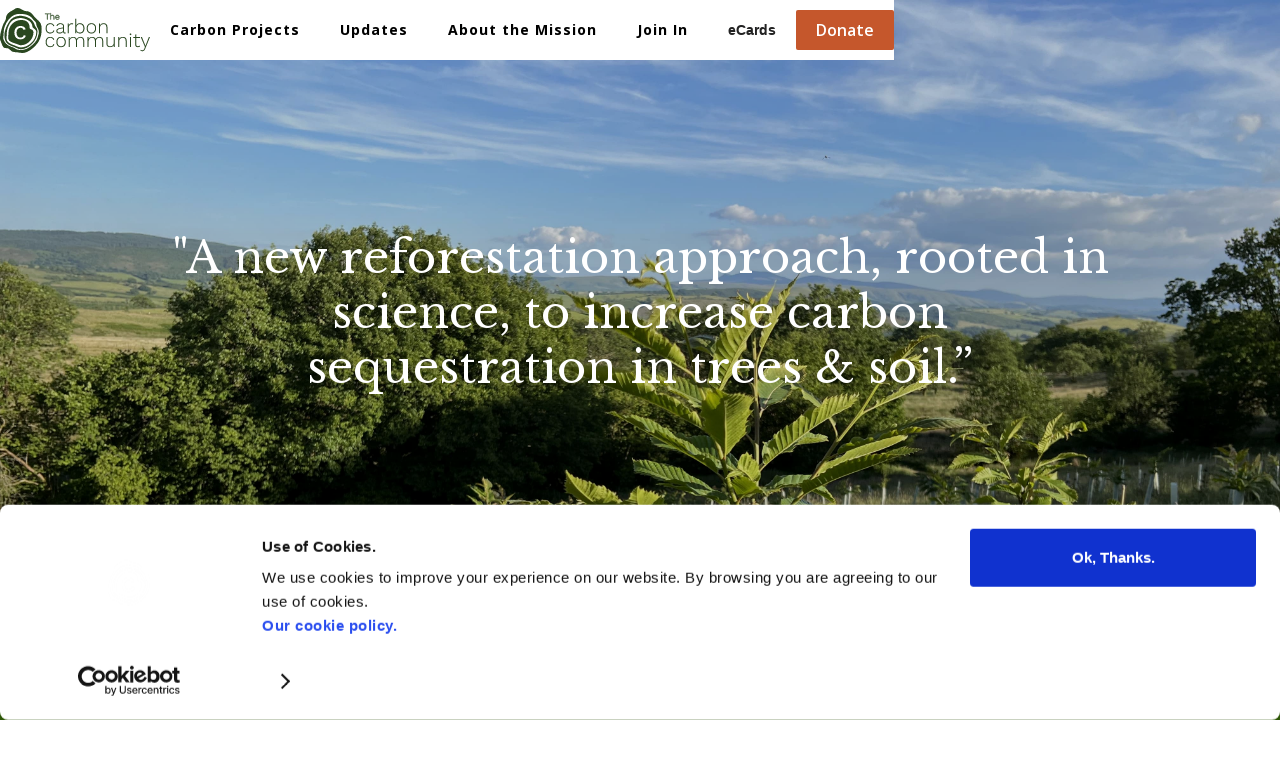

--- FILE ---
content_type: text/html
request_url: https://www.carboncommunity.org/
body_size: 8091
content:
<!DOCTYPE html><!-- Last Published: Mon Jan 12 2026 11:32:52 GMT+0000 (Coordinated Universal Time) --><html data-wf-domain="www.carboncommunity.org" data-wf-page="60a429c5b297f0580002e042" data-wf-site="5e42f831066ef3035495488d"><head><meta charset="utf-8"/><title>The Carbon Community – Forests for Carbon</title><meta content="Dedicated to creating forests and accelerating carbon removal with breakthrough science. Join us." name="description"/><meta content="The Carbon Community – Forests for Carbon" property="og:title"/><meta content="Dedicated to creating forests and accelerating carbon removal with breakthrough science. Join us." property="og:description"/><meta content="https://cdn.prod.website-files.com/5e42f831066ef3035495488d/60a70b841114ce0b0c42c5fb_Home%20Page%20Landing%20Double%20Scence%20Viaduct%20DJI_0123d-min.jpg" property="og:image"/><meta content="The Carbon Community – Forests for Carbon" property="twitter:title"/><meta content="Dedicated to creating forests and accelerating carbon removal with breakthrough science. Join us." property="twitter:description"/><meta content="https://cdn.prod.website-files.com/5e42f831066ef3035495488d/60a70b841114ce0b0c42c5fb_Home%20Page%20Landing%20Double%20Scence%20Viaduct%20DJI_0123d-min.jpg" property="twitter:image"/><meta property="og:type" content="website"/><meta content="summary_large_image" name="twitter:card"/><meta content="width=device-width, initial-scale=1" name="viewport"/><link href="https://cdn.prod.website-files.com/5e42f831066ef3035495488d/css/test-site-2-97f889.webflow.shared.24976c34d.css" rel="stylesheet" type="text/css" integrity="sha384-JJdsNNelUe7aYE+9TbLhvA5d+iZoFZJL3KydRAeELSjGfgWBrP7qR0WNtyyHdzXw" crossorigin="anonymous"/><link href="https://fonts.googleapis.com" rel="preconnect"/><link href="https://fonts.gstatic.com" rel="preconnect" crossorigin="anonymous"/><script src="https://ajax.googleapis.com/ajax/libs/webfont/1.6.26/webfont.js" type="text/javascript"></script><script type="text/javascript">WebFont.load({  google: {    families: ["Open Sans:300,300italic,400,400italic,600,600italic,700,700italic,800,800italic","Fjalla One:regular","Libre Baskerville:regular,italic,700"]  }});</script><script type="text/javascript">!function(o,c){var n=c.documentElement,t=" w-mod-";n.className+=t+"js",("ontouchstart"in o||o.DocumentTouch&&c instanceof DocumentTouch)&&(n.className+=t+"touch")}(window,document);</script><link href="https://cdn.prod.website-files.com/5e42f831066ef3035495488d/5e9b581cfb5d859140fb045a_cc-fav.png" rel="shortcut icon" type="image/x-icon"/><link href="https://cdn.prod.website-files.com/5e42f831066ef3035495488d/5e9b58204c5ff94623bfc3d8_cc-webclip.png" rel="apple-touch-icon"/><script async="" src="https://www.googletagmanager.com/gtag/js?id=UA-155349610-1"></script><script type="text/javascript">window.dataLayer = window.dataLayer || [];function gtag(){dataLayer.push(arguments);}gtag('js', new Date());gtag('config', 'UA-155349610-1', {'anonymize_ip': false});</script><script async="" src="https://www.googletagmanager.com/gtag/js?id=G-RQV8HXWZQT"></script><script type="text/javascript">window.dataLayer = window.dataLayer || [];function gtag(){dataLayer.push(arguments);}gtag('set', 'developer_id.dZGVlNj', true);gtag('js', new Date());gtag('config', 'G-RQV8HXWZQT');</script><script id="Cookiebot" src="https://consent.cookiebot.com/uc.js" data-cbid="35ae0b51-a113-4fe1-b1e0-8421ab4daaf9" data-blockingmode="auto" type="text/javascript"></script>
<!-- Global site tag (gtag.js) - Google Ads: 458384935 --> <script async src="https://www.googletagmanager.com/gtag/js?id=AW-458384935"></script> <script> window.dataLayer = window.dataLayer || []; function gtag(){dataLayer.push(arguments);} gtag('js', new Date()); gtag('config', 'AW-458384935'); </script>
<!-- Event snippet for Newsletter Signup conversion page In your html page, add the snippet and call gtag_report_conversion when someone clicks on the chosen link or button. --> <script> function gtag_report_conversion(url) { var callback = function () { if (typeof(url) != 'undefined') { window.location = url; } }; gtag('event', 'conversion', { 'send_to': 'AW-458384935/geyMCOiVgfYBEKfMydoB', 'event_callback': callback }); return false; } </script>
<!-- Google Tag Manager --> 

<script>(function(w,d,s,l,i){w[l]=w[l]||[];w[l].push({'gtm.start': 

new Date().getTime(),event:'gtm.js'});var f=d.getElementsByTagName(s)[0], 

j=d.createElement(s),dl=l!='dataLayer'?'&l='+l:'';j.async=true;j.src= 

'https://www.googletagmanager.com/gtm.js?id='+i+dl;f.parentNode.insertBefore(j,f); 

})(window,document,'script','dataLayer','GTM-NTL75DS');</script> 

<!-- End Google Tag Manager --> 
 
<!-- Google Tag Manager (noscript) --> 

<noscript><iframe src="https://www.googletagmanager.com/ns.html?id=GTM-NTL75DS" 

height="0" width="0" style="display:none;visibility:hidden"></iframe></noscript> 

<!-- End Google Tag Manager (noscript) --> </head><body><div class="html-embed-2 w-embed"><button onclick="return gtag_report_conversion('https://carboncommunity.us20.list-manage.com/subscribe/post?u=003611f89e62f15348034869c&amp;id=a8e7fb8449')">Submit</button></div><div data-collapse="medium" data-animation="default" data-duration="400" data-easing="ease" data-easing2="ease" role="banner" class="navbar w-nav"><div class="w-container"><a href="/" aria-current="page" class="w-nav-brand w--current"><img src="https://cdn.prod.website-files.com/5e42f831066ef3035495488d/5e9c9cc54c5ff97123c6a88d_logo-text-green-large-thick%401.5x.svg" height="45" alt="" class="image-8"/></a><nav role="navigation" class="w-nav-menu"><div data-delay="0" data-hover="true" class="w-dropdown"><div class="nav-link dropdown-toggle w-dropdown-toggle"><a href="/carbon-projects" class="nav-plain-link">Carbon Projects</a></div><nav class="w-dropdown-list"><a href="/carbon-tips" class="nav-link dropdown-drop w-dropdown-link">Carbon Tips</a><a href="/carbon-science" class="nav-link dropdown-drop w-dropdown-link">Carbon Science</a><a href="/community-science-volunteer-days" class="dropdown-link w-dropdown-link">Volunteer Info</a></nav></div><a href="/updates" class="nav-link w-nav-link">Updates</a><div data-delay="0" data-hover="true" class="w-dropdown"><div class="dropdown-toggle nav-link w-dropdown-toggle"><a href="/about-the-mission" class="nav-plain-link">About the Mission</a></div><nav class="w-dropdown-list"><a href="/how-we-run" class="nav-link dropdown-drop w-dropdown-link">How we Run</a><a href="/faq" class="nav-link dropdown-drop w-dropdown-link">FAQ</a></nav></div><a href="/join" class="nav-link w-nav-link">Join In</a><a href="/donate-cards" class="w-nav-link"><strong>eCards</strong></a><a href="/donate" class="tester-nav-button w-nav-link">Donate</a></nav><div class="w-nav-button"><div class="w-icon-nav-menu"></div></div></div></div><div data-collapse="medium" data-animation="default" data-duration="400" data-easing="ease" data-easing2="ease" role="banner" class="navbar w-nav"><div class="w-container"><a href="/" aria-current="page" class="w-nav-brand w--current"><img src="https://cdn.prod.website-files.com/5e42f831066ef3035495488d/5e9c9cc54c5ff97123c6a88d_logo-text-green-large-thick%401.5x.svg" height="45" alt="" class="image-8"/></a><nav role="navigation" class="w-nav-menu"><div data-delay="0" data-hover="true" class="w-dropdown"><div class="nav-link dropdown-toggle w-dropdown-toggle"><a href="/carbon-projects" class="nav-plain-link">Carbon Projects</a></div><nav class="w-dropdown-list"><a href="/carbon-tips" class="nav-link dropdown-drop w-dropdown-link">Carbon Tips</a><a href="/carbon-science" class="nav-link dropdown-drop w-dropdown-link">Carbon Science</a><a href="/community-science-volunteer-days" class="dropdown-link w-dropdown-link">Volunteer Info</a></nav></div><a href="/updates" class="nav-link w-nav-link">Updates</a><div data-delay="0" data-hover="true" class="w-dropdown"><div class="dropdown-toggle nav-link w-dropdown-toggle"><a href="/about-the-mission" class="nav-plain-link">About the Mission</a></div><nav class="w-dropdown-list"><a href="/how-we-run" class="nav-link dropdown-drop w-dropdown-link">How we Run</a><a href="/faq" class="nav-link dropdown-drop w-dropdown-link">FAQ</a></nav></div><a href="/join" class="nav-link w-nav-link">Join In</a><a href="/donate-cards" class="w-nav-link"><strong>eCards</strong></a><a href="/donate" class="tester-nav-button w-nav-link">Donate</a></nav><div class="w-nav-button"><div class="w-icon-nav-menu"></div></div></div></div><div data-collapse="medium" data-animation="default" data-duration="400" data-easing="ease" data-easing2="ease" role="banner" class="navbar w-nav"><div class="w-container"><a href="/" aria-current="page" class="w-nav-brand w--current"><img src="https://cdn.prod.website-files.com/5e42f831066ef3035495488d/5e9c9cc54c5ff97123c6a88d_logo-text-green-large-thick%401.5x.svg" height="45" alt="" class="image-8"/></a><nav role="navigation" class="w-nav-menu"><div data-delay="0" data-hover="true" class="w-dropdown"><div class="nav-link dropdown-toggle w-dropdown-toggle"><a href="/carbon-projects" class="nav-plain-link">Carbon Projects</a></div><nav class="w-dropdown-list"><a href="/carbon-tips" class="nav-link dropdown-drop w-dropdown-link">Carbon Tips</a><a href="/carbon-science" class="nav-link dropdown-drop w-dropdown-link">Carbon Science</a><a href="/community-science-volunteer-days" class="dropdown-link w-dropdown-link">Volunteer Info</a></nav></div><a href="/updates" class="nav-link w-nav-link">Updates</a><div data-delay="0" data-hover="true" class="w-dropdown"><div class="dropdown-toggle nav-link w-dropdown-toggle"><a href="/about-the-mission" class="nav-plain-link">About the Mission</a></div><nav class="w-dropdown-list"><a href="/how-we-run" class="nav-link dropdown-drop w-dropdown-link">How we Run</a><a href="/faq" class="nav-link dropdown-drop w-dropdown-link">FAQ</a></nav></div><a href="/join" class="nav-link w-nav-link">Join In</a><a href="/donate-cards" class="w-nav-link"><strong>eCards</strong></a><a href="/donate" class="tester-nav-button w-nav-link">Donate</a></nav><div class="w-nav-button"><div class="w-icon-nav-menu"></div></div></div></div><div class="hero-section-home"><div class="container-30 w-container"><h1 class="heading s2-h1">&quot;A new reforestation approach, rooted in science, to increase carbon sequestration in trees &amp; soil.”<br/></h1></div></div><div class="news-banner"><div class="container-42 w-container"><h2 class="heading-23"><strong class="bold-text-13">Upcoming Events</strong></h2><p class="paragraph-43"><span><strong>Saturday 7th February: Hedgelaying<br/>Sunday 8th February: Community Science Volunteering</strong><br/></span></p><a href="https://bit.ly/CarbonComNewsletter" target="_blank" class="button-10 w-button">Click for full details and to reserve your space</a></div></div><div class="section-padding-2"><div class="container-14 w-container"><div class="dual-container w-row"><div class="column-20 w-col w-col-6"><h3 class="h2-cc home-3"><strong>Trees, Science, and People</strong></h3><div class="paragraph-1">In May 2021, The Carbon Community launched a ground-breaking field trial designed to maximise carbon drawdown in trees and soil. The study involves 25,600 trees including native broadleaf and conifer and two nature-based solutions, <strong>soil microbiome inoculation and basalt addition. </strong><br/><br/>The study is designed and run in partnership with leading scientists from ETH Zürich Crowther Lab; Leverhulme Centre for Climate Change Mitigation at the University of Sheffield; The Grantham Institute on Climate Change and the Environment, Imperial College London; and The Royal Botanic Gardens, Kew.Building on this study, Masters and PhD students from Bangor University, Swansea University, Sheffield University and the University of Oxford have conducted research at The Carbon Community’s site in Carmarthenshire.<br/><br/>Over 100 citizen scientists have also joined us to learn new techniques, measure the trees and learn more about the environment. <br/><br/>That’s our unique combination of trees, science &amp; people.<br/></div><a href="/about-the-mission" class="nav-button w-button">Learn more</a></div><div class="column-29 w-col w-col-6"><img src="https://cdn.prod.website-files.com/5e42f831066ef3035495488d/63219645d9e48ce22d4c1bce_Trees%20growing%20in%20our%20Scientific%20environmental%20research%20at%20The%20Carbon%20Community.jpg" width="570" alt="Man holding sticks in field"/></div></div><div class="dual-container video-split w-row"><div class="w-col w-col-6"><img src="https://cdn.prod.website-files.com/5e42f831066ef3035495488d/6321977f6f7379cec6d391fe_environmental%20scientists%20working%20in%20the%20carbon%20sequestration%20field%20trial%20wales.jpg" loading="lazy" alt=""/></div><div class="column-21 w-col w-col-6"><h3 class="h2-cc home-3"><strong class="bold-text-7">A unique facility in Wales</strong></h3><div class="paragraph-1 margin-sm">Our field trials are nestled in Glandwr Forest near Llandovery, Wales. This unique facility is home to a growing community of scientists studying trees, soil and the climate.<br/><br/>Over the last three years, we have welcomed Masters and PhD students from <strong>Bangor University,</strong> <strong>Swansea University, Imperial College, Sheffield University and the University of Oxford </strong>who have been able to conduct experiments for their dissertations as well as gather valuable field-trial experience.<br/></div></div></div><p class="paragraph-1"><em>“Really excited to be planning our next Masters Students’ visit to The Carbon Community, this is a genuinely useful science project, essential to understanding how to combat climate change, and we&#x27;re really pleased to have it here in Wales!” <br/>Professor Iain Robertson, Swansea University.</em></p><a href="/join" class="nav-button w-button">Contact us to get involved</a><div class="dual-container tab w-row"><div class="column-20 w-col w-col-6"><h3 class="h2-cc home-3"><strong>What’s happening!</strong></h3><div class="paragraph-1">‍<strong>Rare Species<br/>‍</strong>Each spring we have been gifted cuttings of rare black poplar. The cuttings are carefully planted in March / April and we are delighted to watch them thrive!<br/><br/>‍<strong>Community Science Volunteering<br/>‍</strong>Citizen science, sometimes called community science, is where people can help scientists in their work by taking measurements. Find out how <sup></sup> you can come and get involved in our Carbon Study!<br/></div><a href="/community-science-volunteer-days" class="nav-button w-button">Find out more</a></div><div class="column-29 w-col w-col-6"><img src="https://cdn.prod.website-files.com/5e42f831066ef3035495488d/63219d2129670f2359980e8c_Black%20poplar%20cuttiongs%20planted%20at%20The%20Carbon%20Community.JPG" width="570" sizes="(max-width: 479px) 100vw, (max-width: 767px) 96vw, (max-width: 991px) 354px, 460px" srcset="https://cdn.prod.website-files.com/5e42f831066ef3035495488d/63219d2129670f2359980e8c_Black%20poplar%20cuttiongs%20planted%20at%20The%20Carbon%20Community-p-500.jpg 500w, https://cdn.prod.website-files.com/5e42f831066ef3035495488d/63219d2129670f2359980e8c_Black%20poplar%20cuttiongs%20planted%20at%20The%20Carbon%20Community-p-800.jpg 800w, https://cdn.prod.website-files.com/5e42f831066ef3035495488d/63219d2129670f2359980e8c_Black%20poplar%20cuttiongs%20planted%20at%20The%20Carbon%20Community-p-1080.jpg 1080w, https://cdn.prod.website-files.com/5e42f831066ef3035495488d/63219d2129670f2359980e8c_Black%20poplar%20cuttiongs%20planted%20at%20The%20Carbon%20Community-p-1600.jpg 1600w, https://cdn.prod.website-files.com/5e42f831066ef3035495488d/63219d2129670f2359980e8c_Black%20poplar%20cuttiongs%20planted%20at%20The%20Carbon%20Community-p-2000.jpg 2000w, https://cdn.prod.website-files.com/5e42f831066ef3035495488d/63219d2129670f2359980e8c_Black%20poplar%20cuttiongs%20planted%20at%20The%20Carbon%20Community-p-2600.jpg 2600w, https://cdn.prod.website-files.com/5e42f831066ef3035495488d/63219d2129670f2359980e8c_Black%20poplar%20cuttiongs%20planted%20at%20The%20Carbon%20Community-p-3200.jpg 3200w" alt="Hands holding healthy soil" class="image-25"/></div></div></div></div><div class="section-padding-2"><div data-delay="8000" data-animation="slide" class="slider w-slider" data-autoplay="true" data-easing="ease" data-hide-arrows="false" data-disable-swipe="false" data-autoplay-limit="0" data-nav-spacing="3" data-duration="900" data-infinite="true"><div class="mask w-slider-mask"><div class="slide w-slide"><div class="container-32 w-container"><h1 class="s2-h2 quote-carousel"><strong class="bold-text-6">“This is an important world-first field trial which measures carbon sequestered in trees and soil on a scope and scale not seen before. ”<br/></strong></h1><div class="tags">Dr Colin Averill, <br/>ETH Zürich, Crowther Lab<br/></div></div></div><div class="slide-2 w-slide"><div class="container-33 w-container"><h1 class="s2-h2 quote-carousel"><strong class="bold-text-6">“This exciting new partnership enables us to understand basalt addition in a reforestation project, including the potential carbon sequestration when co-deployed with forest microbiome restoration.”<br/></strong></h1><div class="tags">Professor David Beerling, <br/>Leverhulme Centre for Climate Change Mitigation University of Sheffield<br/></div></div></div><div class="slide-3 w-slide"><div class="container-34 w-container"><h1 class="s2-h2 quote-carousel"><strong class="bold-text-6">“It is very exciting to be able to conduct a trial of this scale so we can understand the impact of basalt addition and soil microbiome inoculation on tree survival, tree growth, and the soil.”<br/></strong></h1><div class="tags">Dr Bonnie Waring, <br/>The Grantham Institute for Climate Change and the Environment at Imperial College London<br/></div></div></div><div class="slide-4 w-slide"><div class="container-35 w-container"><h1 class="s2-h2 quote-carousel"><strong class="bold-text-6">“Over the course of the project we will be examining mycorrhizal fungi in soils, sapling and tree roots, this will give us much better insight into the role soil inoculation can play in reforestation projects across the UK.”<br/></strong></h1><div class="tags">Dr Laura M. Suz, <br/>The Royal Botanic Gardens, Kew<br/></div></div></div><div class="slide-5 w-slide"><div class="container-36 w-container"><h1 class="s2-h2 quote-carousel"><strong class="bold-text-6">“This is a unique field trial which will help to advance our understanding of the combined impact of both basalt addition and soil microbiome inoculation on carbon sequestration.”<br/></strong></h1><div class="tags">Professor Martin Bidartondo, <br/>Imperial College London &amp; The Royal Botanic Gardens, Kew<br/></div></div></div><div class="slide-6 w-slide"><div class="container-37 w-container"><h1 class="s2-h2 quote-carousel"><strong class="bold-text-6">“This is a large piece of careful science using up and coming but largely untested mechanisms in addition to the planting of trees. There is huge potential for the co-deployment of these mechanisms, basalt addition and mychorrizal fungi inoculation, which is why a study of this scale is so important.”<br/></strong></h1><div class="tags">Professor Pete Smith, <br/>Scottish Climate Change Centre of Expertise, University of Aberdeen<br/></div></div></div><div class="slide-7 w-slide"><div class="container-38 w-container"><h1 class="s2-h2 quote-carousel"><strong class="bold-text-6">“Without real-world experimentation, like that at Glandwr, the storage of carbon in forests will remain uncertain and our policies will remain prone to adverse outcomes.”<br/></strong></h1><div class="tags">Professors Rob Jackson and Rob MacKenzie, <br/>Birmingham Institute of Forest Research<br/></div></div></div><div class="slide-8 w-slide"><div class="container-31 w-container"><h1 class="s2-h2 quote-carousel"><strong class="bold-text-6">“With this unique project we aim to restore biodiversity, enhance tree survival and unlock huge potential to accelerate and enhance the carbon stored in trees and soil.”<br/></strong></h1><div class="tags">Charles Nicholls <br/>Co-Founder and TrusteeThe Carbon Community<br/></div></div></div></div><div class="w-slider-arrow-left"><div class="icon w-icon-slider-left"></div></div><div class="w-slider-arrow-right"><div class="icon-2 w-icon-slider-right"></div></div><div class="slide-nav w-slider-nav w-slider-nav-invert w-round"></div></div><div class="container-15 w-container"><img src="https://cdn.prod.website-files.com/5e42f831066ef3035495488d/5e641d97ba5f93705ff08228_swirl-slice.png" height="600" sizes="(max-width: 479px) 100vw, 320.5546875px" srcset="https://cdn.prod.website-files.com/5e42f831066ef3035495488d/5e641d97ba5f93705ff08228_swirl-slice-p-500.png 500w, https://cdn.prod.website-files.com/5e42f831066ef3035495488d/5e641d97ba5f93705ff08228_swirl-slice-p-800.png 800w, https://cdn.prod.website-files.com/5e42f831066ef3035495488d/5e641d97ba5f93705ff08228_swirl-slice.png 912w" alt="" class="image-14"/><div class="columns-16 w-row"><div class="action-button w-col w-col-3 w-col-tiny-6"><a href="/carbon-projects" class="div-button-hover w-inline-block"><img src="https://cdn.prod.website-files.com/5e42f831066ef3035495488d/5e4f33ea30111459cd1c57f0_eco-house.png" width="30" alt=""/><h3 class="s2-h3">Carbon Projects</h3></a></div><div class="action-button w-col w-col-3 w-col-tiny-6"><a href="/carbon-science" class="div-button-hover w-inline-block"><img src="https://cdn.prod.website-files.com/5e42f831066ef3035495488d/5e4f33ea30111459cd1c57f0_eco-house.png" width="30" alt=""/><h3 class="s2-h3">Carbon Science</h3></a></div><div class="action-button w-col w-col-3 w-col-tiny-6"><a href="/carbon-tips" class="div-button-hover w-inline-block"><img src="https://cdn.prod.website-files.com/5e42f831066ef3035495488d/5e4f33ea30111459cd1c57f0_eco-house.png" width="30" alt=""/><h3 class="s2-h3">Carbon Tips</h3></a></div><div class="action-button w-col w-col-3 w-col-tiny-6"><a href="/donate" class="div-button-hover w-inline-block"><img src="https://cdn.prod.website-files.com/5e42f831066ef3035495488d/5e4f33ea30111459cd1c57f0_eco-house.png" width="30" alt=""/><h3 class="s2-h3">Plant with us</h3></a></div></div></div></div><div class="section-padding-2"><div class="container-16 w-container"><div class="collection-list-wrapper-2 w-dyn-list"><div role="list" class="collection-list-2 w-dyn-items w-row"><div role="listitem" class="s2-collection-item w-dyn-item w-col w-col-3"><img height="130" src="https://cdn.prod.website-files.com/5e435ff9c71c31061795cabf/678a57bf31748499c66c1ed0_Sitka%20Blog%20Photo%20Credit%20Paul%20Box.png" alt="Foggy skyline with mountains" sizes="(max-width: 479px) 100vw, (max-width: 767px) 96vw, (max-width: 991px) 167px, 220px" srcset="https://cdn.prod.website-files.com/5e435ff9c71c31061795cabf/678a57bf31748499c66c1ed0_Sitka%20Blog%20Photo%20Credit%20Paul%20Box-p-500.png 500w, https://cdn.prod.website-files.com/5e435ff9c71c31061795cabf/678a57bf31748499c66c1ed0_Sitka%20Blog%20Photo%20Credit%20Paul%20Box-p-800.png 800w, https://cdn.prod.website-files.com/5e435ff9c71c31061795cabf/678a57bf31748499c66c1ed0_Sitka%20Blog%20Photo%20Credit%20Paul%20Box-p-1080.png 1080w, https://cdn.prod.website-files.com/5e435ff9c71c31061795cabf/678a57bf31748499c66c1ed0_Sitka%20Blog%20Photo%20Credit%20Paul%20Box.png 1500w"/><h1 class="s2-h3">Exploring the history behind our conifer trees</h1><a href="/carbon-community-updates/exploring-the-history-behind-our-conifer-trees" class="article-link">Read the article</a></div><div role="listitem" class="s2-collection-item w-dyn-item w-col w-col-3"><img height="130" src="https://cdn.prod.website-files.com/5e435ff9c71c31061795cabf/67863baa3139ed72ce9372f4_Veteran%20Ash%20and%20Oak%20at%20Glandwr.png" alt="Foggy skyline with mountains" sizes="(max-width: 479px) 100vw, (max-width: 767px) 96vw, (max-width: 991px) 167px, 220px" srcset="https://cdn.prod.website-files.com/5e435ff9c71c31061795cabf/67863baa3139ed72ce9372f4_Veteran%20Ash%20and%20Oak%20at%20Glandwr-p-500.png 500w, https://cdn.prod.website-files.com/5e435ff9c71c31061795cabf/67863baa3139ed72ce9372f4_Veteran%20Ash%20and%20Oak%20at%20Glandwr-p-800.png 800w, https://cdn.prod.website-files.com/5e435ff9c71c31061795cabf/67863baa3139ed72ce9372f4_Veteran%20Ash%20and%20Oak%20at%20Glandwr-p-1080.png 1080w, https://cdn.prod.website-files.com/5e435ff9c71c31061795cabf/67863baa3139ed72ce9372f4_Veteran%20Ash%20and%20Oak%20at%20Glandwr.png 1500w"/><h1 class="s2-h3">Looking after our ancient trees</h1><a href="/carbon-community-updates/looking-after-our-ancient-trees" class="article-link">Read the article</a></div><div role="listitem" class="s2-collection-item w-dyn-item w-col w-col-3"><img height="130" src="https://cdn.prod.website-files.com/5e435ff9c71c31061795cabf/6757226e3c7866cd29a8e2b2_Storm%20Darragh%20damage.jpg" alt="Foggy skyline with mountains" sizes="(max-width: 479px) 100vw, (max-width: 767px) 96vw, (max-width: 991px) 167px, 220px" srcset="https://cdn.prod.website-files.com/5e435ff9c71c31061795cabf/6757226e3c7866cd29a8e2b2_Storm%20Darragh%20damage-p-500.jpg 500w, https://cdn.prod.website-files.com/5e435ff9c71c31061795cabf/6757226e3c7866cd29a8e2b2_Storm%20Darragh%20damage-p-800.jpg 800w, https://cdn.prod.website-files.com/5e435ff9c71c31061795cabf/6757226e3c7866cd29a8e2b2_Storm%20Darragh%20damage-p-1080.jpg 1080w, https://cdn.prod.website-files.com/5e435ff9c71c31061795cabf/6757226e3c7866cd29a8e2b2_Storm%20Darragh%20damage.jpg 1500w"/><h1 class="s2-h3">After Storm Darragh</h1><a href="/carbon-community-updates/after-storm-darragh" class="article-link">Read the article</a></div><div role="listitem" class="s2-collection-item w-dyn-item w-col w-col-3"><img height="130" src="https://cdn.prod.website-files.com/5e435ff9c71c31061795cabf/674c40bd247ce92ee22af074_Kat%20Clayton%20Video%202.jpg" alt="Foggy skyline with mountains" sizes="(max-width: 479px) 100vw, (max-width: 767px) 96vw, (max-width: 991px) 167px, 220px" srcset="https://cdn.prod.website-files.com/5e435ff9c71c31061795cabf/674c40bd247ce92ee22af074_Kat%20Clayton%20Video%202-p-500.jpg 500w, https://cdn.prod.website-files.com/5e435ff9c71c31061795cabf/674c40bd247ce92ee22af074_Kat%20Clayton%20Video%202-p-800.jpg 800w, https://cdn.prod.website-files.com/5e435ff9c71c31061795cabf/674c40bd247ce92ee22af074_Kat%20Clayton%20Video%202.jpg 962w"/><h1 class="s2-h3">Enhanced Rock Weathering with Volcanic Rocks</h1><a href="/carbon-community-updates/enhanced-rock-weathering-co2-removal-volcanic-rocks" class="article-link">Read the article</a></div></div></div></div></div><div class="section-padding footer"><div class="w-container"><div class="w-row"><div class="column-38 w-col w-col-6"><img src="https://cdn.prod.website-files.com/5e42f831066ef3035495488d/5e52038e16879c80fcc268b0_logo-white-2.svg" width="250" alt="" class="image-3"/><div class="dark-text-1">The Carbon Community is a UK Registered Charity number 1187231 and formed as a private company limited by guarantee, registration number 12273280.</div><div class="dark-text-2">Glandwr Forest: Llandovery, Carmarthenshire, Wales, SA20 0LW Registered Charity address: 40 Alma Road, Windsor, UK, SL4 3HJ<br/>Copyright The Carbon Community 2019</div><a href="https://www.facebook.com/TheCarbonCom/" target="_blank" class="social-link w-inline-block"><img src="https://cdn.prod.website-files.com/5e42f831066ef3035495488d/5e98a4de4460190bfc8c71dd_White.png" width="35" alt=""/></a><a href="https://www.instagram.com/thecarboncom/" target="_blank" class="social-link w-inline-block"><img src="https://cdn.prod.website-files.com/5e42f831066ef3035495488d/5e98a4fa4a1b9031d6b06d9a_White.png" width="35" alt=""/></a><a href="https://twitter.com/TheCarbonCom" target="_blank" class="social-link w-inline-block"><img src="https://cdn.prod.website-files.com/5e42f831066ef3035495488d/5e98a50eef627d682e5bfdf2_White.png" width="35" alt=""/></a><a href="#" class="social-link w-inline-block"><img src="https://cdn.prod.website-files.com/5e42f831066ef3035495488d/5e98a5b6ef627d01e35c03ab_FR%20Fundraising%20Badge%20WO%20HR.png" width="170" sizes="(max-width: 479px) 71vw, 170px" srcset="https://cdn.prod.website-files.com/5e42f831066ef3035495488d/5e98a5b6ef627d01e35c03ab_FR%20Fundraising%20Badge%20WO%20HR-p-500.png 500w, https://cdn.prod.website-files.com/5e42f831066ef3035495488d/5e98a5b6ef627d01e35c03ab_FR%20Fundraising%20Badge%20WO%20HR.png 945w" alt=""/></a></div><div class="column-7 w-col w-col-6"><div class="dark-text-2">Quick Links:</div><a href="/how-we-run" class="footer-links">How We Run</a><a href="/privacy-policy" class="footer-links">Privacy Policy</a><a href="/cookie-policy" class="footer-links">Cookie Policy</a><h3 class="h2-cc white footer-spacing"><strong>Keep in touch with our news<br/>‍</strong></h3><a href="https://mailchi.mp/carboncommunity/sign-up-as-a-subscriber" class="button-19 w-button">Sign up for our news</a></div></div></div></div><script src="https://d3e54v103j8qbb.cloudfront.net/js/jquery-3.5.1.min.dc5e7f18c8.js?site=5e42f831066ef3035495488d" type="text/javascript" integrity="sha256-9/aliU8dGd2tb6OSsuzixeV4y/faTqgFtohetphbbj0=" crossorigin="anonymous"></script><script src="https://cdn.prod.website-files.com/5e42f831066ef3035495488d/js/webflow.schunk.36b8fb49256177c8.js" type="text/javascript" integrity="sha384-4abIlA5/v7XaW1HMXKBgnUuhnjBYJ/Z9C1OSg4OhmVw9O3QeHJ/qJqFBERCDPv7G" crossorigin="anonymous"></script><script src="https://cdn.prod.website-files.com/5e42f831066ef3035495488d/js/webflow.schunk.0f705d2797780959.js" type="text/javascript" integrity="sha384-3KvWShXag1f8vu6hjGRrknE+Rs7VYs4PKdpchLUxPqm/sIodqELmn0jU7W2qdYcb" crossorigin="anonymous"></script><script src="https://cdn.prod.website-files.com/5e42f831066ef3035495488d/js/webflow.schunk.9546b26563fea8d9.js" type="text/javascript" integrity="sha384-K50kkS3fh+EXo1JwzudgzRhBFp+6nLmHY2Sr3RtJcCCEYSZZqD12c3uPd5RdSnpv" crossorigin="anonymous"></script><script src="https://cdn.prod.website-files.com/5e42f831066ef3035495488d/js/webflow.db972173.fffc82af816a1aba.js" type="text/javascript" integrity="sha384-Z4VMbl+b6XKs6DpDF3J+Db5qmC0qqut2/gLlb0c6n3pd5Ef+xPAe9jQDOfG0xDv8" crossorigin="anonymous"></script></body></html>

--- FILE ---
content_type: text/css
request_url: https://cdn.prod.website-files.com/5e42f831066ef3035495488d/css/test-site-2-97f889.webflow.shared.24976c34d.css
body_size: 17564
content:
html {
  -webkit-text-size-adjust: 100%;
  -ms-text-size-adjust: 100%;
  font-family: sans-serif;
}

body {
  margin: 0;
}

article, aside, details, figcaption, figure, footer, header, hgroup, main, menu, nav, section, summary {
  display: block;
}

audio, canvas, progress, video {
  vertical-align: baseline;
  display: inline-block;
}

audio:not([controls]) {
  height: 0;
  display: none;
}

[hidden], template {
  display: none;
}

a {
  background-color: #0000;
}

a:active, a:hover {
  outline: 0;
}

abbr[title] {
  border-bottom: 1px dotted;
}

b, strong {
  font-weight: bold;
}

dfn {
  font-style: italic;
}

h1 {
  margin: .67em 0;
  font-size: 2em;
}

mark {
  color: #000;
  background: #ff0;
}

small {
  font-size: 80%;
}

sub, sup {
  vertical-align: baseline;
  font-size: 75%;
  line-height: 0;
  position: relative;
}

sup {
  top: -.5em;
}

sub {
  bottom: -.25em;
}

img {
  border: 0;
}

svg:not(:root) {
  overflow: hidden;
}

hr {
  box-sizing: content-box;
  height: 0;
}

pre {
  overflow: auto;
}

code, kbd, pre, samp {
  font-family: monospace;
  font-size: 1em;
}

button, input, optgroup, select, textarea {
  color: inherit;
  font: inherit;
  margin: 0;
}

button {
  overflow: visible;
}

button, select {
  text-transform: none;
}

button, html input[type="button"], input[type="reset"] {
  -webkit-appearance: button;
  cursor: pointer;
}

button[disabled], html input[disabled] {
  cursor: default;
}

button::-moz-focus-inner, input::-moz-focus-inner {
  border: 0;
  padding: 0;
}

input {
  line-height: normal;
}

input[type="checkbox"], input[type="radio"] {
  box-sizing: border-box;
  padding: 0;
}

input[type="number"]::-webkit-inner-spin-button, input[type="number"]::-webkit-outer-spin-button {
  height: auto;
}

input[type="search"] {
  -webkit-appearance: none;
}

input[type="search"]::-webkit-search-cancel-button, input[type="search"]::-webkit-search-decoration {
  -webkit-appearance: none;
}

legend {
  border: 0;
  padding: 0;
}

textarea {
  overflow: auto;
}

optgroup {
  font-weight: bold;
}

table {
  border-collapse: collapse;
  border-spacing: 0;
}

td, th {
  padding: 0;
}

@font-face {
  font-family: webflow-icons;
  src: url("[data-uri]") format("truetype");
  font-weight: normal;
  font-style: normal;
}

[class^="w-icon-"], [class*=" w-icon-"] {
  speak: none;
  font-variant: normal;
  text-transform: none;
  -webkit-font-smoothing: antialiased;
  -moz-osx-font-smoothing: grayscale;
  font-style: normal;
  font-weight: normal;
  line-height: 1;
  font-family: webflow-icons !important;
}

.w-icon-slider-right:before {
  content: "";
}

.w-icon-slider-left:before {
  content: "";
}

.w-icon-nav-menu:before {
  content: "";
}

.w-icon-arrow-down:before, .w-icon-dropdown-toggle:before {
  content: "";
}

.w-icon-file-upload-remove:before {
  content: "";
}

.w-icon-file-upload-icon:before {
  content: "";
}

* {
  box-sizing: border-box;
}

html {
  height: 100%;
}

body {
  color: #333;
  background-color: #fff;
  min-height: 100%;
  margin: 0;
  font-family: Arial, sans-serif;
  font-size: 14px;
  line-height: 20px;
}

img {
  vertical-align: middle;
  max-width: 100%;
  display: inline-block;
}

html.w-mod-touch * {
  background-attachment: scroll !important;
}

.w-block {
  display: block;
}

.w-inline-block {
  max-width: 100%;
  display: inline-block;
}

.w-clearfix:before, .w-clearfix:after {
  content: " ";
  grid-area: 1 / 1 / 2 / 2;
  display: table;
}

.w-clearfix:after {
  clear: both;
}

.w-hidden {
  display: none;
}

.w-button {
  color: #fff;
  line-height: inherit;
  cursor: pointer;
  background-color: #3898ec;
  border: 0;
  border-radius: 0;
  padding: 9px 15px;
  text-decoration: none;
  display: inline-block;
}

input.w-button {
  -webkit-appearance: button;
}

html[data-w-dynpage] [data-w-cloak] {
  color: #0000 !important;
}

.w-code-block {
  margin: unset;
}

pre.w-code-block code {
  all: inherit;
}

.w-optimization {
  display: contents;
}

.w-webflow-badge, .w-webflow-badge > img {
  box-sizing: unset;
  width: unset;
  height: unset;
  max-height: unset;
  max-width: unset;
  min-height: unset;
  min-width: unset;
  margin: unset;
  padding: unset;
  float: unset;
  clear: unset;
  border: unset;
  border-radius: unset;
  background: unset;
  background-image: unset;
  background-position: unset;
  background-size: unset;
  background-repeat: unset;
  background-origin: unset;
  background-clip: unset;
  background-attachment: unset;
  background-color: unset;
  box-shadow: unset;
  transform: unset;
  direction: unset;
  font-family: unset;
  font-weight: unset;
  color: unset;
  font-size: unset;
  line-height: unset;
  font-style: unset;
  font-variant: unset;
  text-align: unset;
  letter-spacing: unset;
  -webkit-text-decoration: unset;
  text-decoration: unset;
  text-indent: unset;
  text-transform: unset;
  list-style-type: unset;
  text-shadow: unset;
  vertical-align: unset;
  cursor: unset;
  white-space: unset;
  word-break: unset;
  word-spacing: unset;
  word-wrap: unset;
  transition: unset;
}

.w-webflow-badge {
  white-space: nowrap;
  cursor: pointer;
  box-shadow: 0 0 0 1px #0000001a, 0 1px 3px #0000001a;
  visibility: visible !important;
  opacity: 1 !important;
  z-index: 2147483647 !important;
  color: #aaadb0 !important;
  overflow: unset !important;
  background-color: #fff !important;
  border-radius: 3px !important;
  width: auto !important;
  height: auto !important;
  margin: 0 !important;
  padding: 6px !important;
  font-size: 12px !important;
  line-height: 14px !important;
  text-decoration: none !important;
  display: inline-block !important;
  position: fixed !important;
  inset: auto 12px 12px auto !important;
  transform: none !important;
}

.w-webflow-badge > img {
  position: unset;
  visibility: unset !important;
  opacity: 1 !important;
  vertical-align: middle !important;
  display: inline-block !important;
}

h1, h2, h3, h4, h5, h6 {
  margin-bottom: 10px;
  font-weight: bold;
}

h1 {
  margin-top: 20px;
  font-size: 38px;
  line-height: 44px;
}

h2 {
  margin-top: 20px;
  font-size: 32px;
  line-height: 36px;
}

h3 {
  margin-top: 20px;
  font-size: 24px;
  line-height: 30px;
}

h4 {
  margin-top: 10px;
  font-size: 18px;
  line-height: 24px;
}

h5 {
  margin-top: 10px;
  font-size: 14px;
  line-height: 20px;
}

h6 {
  margin-top: 10px;
  font-size: 12px;
  line-height: 18px;
}

p {
  margin-top: 0;
  margin-bottom: 10px;
}

blockquote {
  border-left: 5px solid #e2e2e2;
  margin: 0 0 10px;
  padding: 10px 20px;
  font-size: 18px;
  line-height: 22px;
}

figure {
  margin: 0 0 10px;
}

figcaption {
  text-align: center;
  margin-top: 5px;
}

ul, ol {
  margin-top: 0;
  margin-bottom: 10px;
  padding-left: 40px;
}

.w-list-unstyled {
  padding-left: 0;
  list-style: none;
}

.w-embed:before, .w-embed:after {
  content: " ";
  grid-area: 1 / 1 / 2 / 2;
  display: table;
}

.w-embed:after {
  clear: both;
}

.w-video {
  width: 100%;
  padding: 0;
  position: relative;
}

.w-video iframe, .w-video object, .w-video embed {
  border: none;
  width: 100%;
  height: 100%;
  position: absolute;
  top: 0;
  left: 0;
}

fieldset {
  border: 0;
  margin: 0;
  padding: 0;
}

button, [type="button"], [type="reset"] {
  cursor: pointer;
  -webkit-appearance: button;
  border: 0;
}

.w-form {
  margin: 0 0 15px;
}

.w-form-done {
  text-align: center;
  background-color: #ddd;
  padding: 20px;
  display: none;
}

.w-form-fail {
  background-color: #ffdede;
  margin-top: 10px;
  padding: 10px;
  display: none;
}

label {
  margin-bottom: 5px;
  font-weight: bold;
  display: block;
}

.w-input, .w-select {
  color: #333;
  vertical-align: middle;
  background-color: #fff;
  border: 1px solid #ccc;
  width: 100%;
  height: 38px;
  margin-bottom: 10px;
  padding: 8px 12px;
  font-size: 14px;
  line-height: 1.42857;
  display: block;
}

.w-input::placeholder, .w-select::placeholder {
  color: #999;
}

.w-input:focus, .w-select:focus {
  border-color: #3898ec;
  outline: 0;
}

.w-input[disabled], .w-select[disabled], .w-input[readonly], .w-select[readonly], fieldset[disabled] .w-input, fieldset[disabled] .w-select {
  cursor: not-allowed;
}

.w-input[disabled]:not(.w-input-disabled), .w-select[disabled]:not(.w-input-disabled), .w-input[readonly], .w-select[readonly], fieldset[disabled]:not(.w-input-disabled) .w-input, fieldset[disabled]:not(.w-input-disabled) .w-select {
  background-color: #eee;
}

textarea.w-input, textarea.w-select {
  height: auto;
}

.w-select {
  background-color: #f3f3f3;
}

.w-select[multiple] {
  height: auto;
}

.w-form-label {
  cursor: pointer;
  margin-bottom: 0;
  font-weight: normal;
  display: inline-block;
}

.w-radio {
  margin-bottom: 5px;
  padding-left: 20px;
  display: block;
}

.w-radio:before, .w-radio:after {
  content: " ";
  grid-area: 1 / 1 / 2 / 2;
  display: table;
}

.w-radio:after {
  clear: both;
}

.w-radio-input {
  float: left;
  margin: 3px 0 0 -20px;
  line-height: normal;
}

.w-file-upload {
  margin-bottom: 10px;
  display: block;
}

.w-file-upload-input {
  opacity: 0;
  z-index: -100;
  width: .1px;
  height: .1px;
  position: absolute;
  overflow: hidden;
}

.w-file-upload-default, .w-file-upload-uploading, .w-file-upload-success {
  color: #333;
  display: inline-block;
}

.w-file-upload-error {
  margin-top: 10px;
  display: block;
}

.w-file-upload-default.w-hidden, .w-file-upload-uploading.w-hidden, .w-file-upload-error.w-hidden, .w-file-upload-success.w-hidden {
  display: none;
}

.w-file-upload-uploading-btn {
  cursor: pointer;
  background-color: #fafafa;
  border: 1px solid #ccc;
  margin: 0;
  padding: 8px 12px;
  font-size: 14px;
  font-weight: normal;
  display: flex;
}

.w-file-upload-file {
  background-color: #fafafa;
  border: 1px solid #ccc;
  flex-grow: 1;
  justify-content: space-between;
  margin: 0;
  padding: 8px 9px 8px 11px;
  display: flex;
}

.w-file-upload-file-name {
  font-size: 14px;
  font-weight: normal;
  display: block;
}

.w-file-remove-link {
  cursor: pointer;
  width: auto;
  height: auto;
  margin-top: 3px;
  margin-left: 10px;
  padding: 3px;
  display: block;
}

.w-icon-file-upload-remove {
  margin: auto;
  font-size: 10px;
}

.w-file-upload-error-msg {
  color: #ea384c;
  padding: 2px 0;
  display: inline-block;
}

.w-file-upload-info {
  padding: 0 12px;
  line-height: 38px;
  display: inline-block;
}

.w-file-upload-label {
  cursor: pointer;
  background-color: #fafafa;
  border: 1px solid #ccc;
  margin: 0;
  padding: 8px 12px;
  font-size: 14px;
  font-weight: normal;
  display: inline-block;
}

.w-icon-file-upload-icon, .w-icon-file-upload-uploading {
  width: 20px;
  margin-right: 8px;
  display: inline-block;
}

.w-icon-file-upload-uploading {
  height: 20px;
}

.w-container {
  max-width: 940px;
  margin-left: auto;
  margin-right: auto;
}

.w-container:before, .w-container:after {
  content: " ";
  grid-area: 1 / 1 / 2 / 2;
  display: table;
}

.w-container:after {
  clear: both;
}

.w-container .w-row {
  margin-left: -10px;
  margin-right: -10px;
}

.w-row:before, .w-row:after {
  content: " ";
  grid-area: 1 / 1 / 2 / 2;
  display: table;
}

.w-row:after {
  clear: both;
}

.w-row .w-row {
  margin-left: 0;
  margin-right: 0;
}

.w-col {
  float: left;
  width: 100%;
  min-height: 1px;
  padding-left: 10px;
  padding-right: 10px;
  position: relative;
}

.w-col .w-col {
  padding-left: 0;
  padding-right: 0;
}

.w-col-1 {
  width: 8.33333%;
}

.w-col-2 {
  width: 16.6667%;
}

.w-col-3 {
  width: 25%;
}

.w-col-4 {
  width: 33.3333%;
}

.w-col-5 {
  width: 41.6667%;
}

.w-col-6 {
  width: 50%;
}

.w-col-7 {
  width: 58.3333%;
}

.w-col-8 {
  width: 66.6667%;
}

.w-col-9 {
  width: 75%;
}

.w-col-10 {
  width: 83.3333%;
}

.w-col-11 {
  width: 91.6667%;
}

.w-col-12 {
  width: 100%;
}

.w-hidden-main {
  display: none !important;
}

@media screen and (max-width: 991px) {
  .w-container {
    max-width: 728px;
  }

  .w-hidden-main {
    display: inherit !important;
  }

  .w-hidden-medium {
    display: none !important;
  }

  .w-col-medium-1 {
    width: 8.33333%;
  }

  .w-col-medium-2 {
    width: 16.6667%;
  }

  .w-col-medium-3 {
    width: 25%;
  }

  .w-col-medium-4 {
    width: 33.3333%;
  }

  .w-col-medium-5 {
    width: 41.6667%;
  }

  .w-col-medium-6 {
    width: 50%;
  }

  .w-col-medium-7 {
    width: 58.3333%;
  }

  .w-col-medium-8 {
    width: 66.6667%;
  }

  .w-col-medium-9 {
    width: 75%;
  }

  .w-col-medium-10 {
    width: 83.3333%;
  }

  .w-col-medium-11 {
    width: 91.6667%;
  }

  .w-col-medium-12 {
    width: 100%;
  }

  .w-col-stack {
    width: 100%;
    left: auto;
    right: auto;
  }
}

@media screen and (max-width: 767px) {
  .w-hidden-main, .w-hidden-medium {
    display: inherit !important;
  }

  .w-hidden-small {
    display: none !important;
  }

  .w-row, .w-container .w-row {
    margin-left: 0;
    margin-right: 0;
  }

  .w-col {
    width: 100%;
    left: auto;
    right: auto;
  }

  .w-col-small-1 {
    width: 8.33333%;
  }

  .w-col-small-2 {
    width: 16.6667%;
  }

  .w-col-small-3 {
    width: 25%;
  }

  .w-col-small-4 {
    width: 33.3333%;
  }

  .w-col-small-5 {
    width: 41.6667%;
  }

  .w-col-small-6 {
    width: 50%;
  }

  .w-col-small-7 {
    width: 58.3333%;
  }

  .w-col-small-8 {
    width: 66.6667%;
  }

  .w-col-small-9 {
    width: 75%;
  }

  .w-col-small-10 {
    width: 83.3333%;
  }

  .w-col-small-11 {
    width: 91.6667%;
  }

  .w-col-small-12 {
    width: 100%;
  }
}

@media screen and (max-width: 479px) {
  .w-container {
    max-width: none;
  }

  .w-hidden-main, .w-hidden-medium, .w-hidden-small {
    display: inherit !important;
  }

  .w-hidden-tiny {
    display: none !important;
  }

  .w-col {
    width: 100%;
  }

  .w-col-tiny-1 {
    width: 8.33333%;
  }

  .w-col-tiny-2 {
    width: 16.6667%;
  }

  .w-col-tiny-3 {
    width: 25%;
  }

  .w-col-tiny-4 {
    width: 33.3333%;
  }

  .w-col-tiny-5 {
    width: 41.6667%;
  }

  .w-col-tiny-6 {
    width: 50%;
  }

  .w-col-tiny-7 {
    width: 58.3333%;
  }

  .w-col-tiny-8 {
    width: 66.6667%;
  }

  .w-col-tiny-9 {
    width: 75%;
  }

  .w-col-tiny-10 {
    width: 83.3333%;
  }

  .w-col-tiny-11 {
    width: 91.6667%;
  }

  .w-col-tiny-12 {
    width: 100%;
  }
}

.w-widget {
  position: relative;
}

.w-widget-map {
  width: 100%;
  height: 400px;
}

.w-widget-map label {
  width: auto;
  display: inline;
}

.w-widget-map img {
  max-width: inherit;
}

.w-widget-map .gm-style-iw {
  text-align: center;
}

.w-widget-map .gm-style-iw > button {
  display: none !important;
}

.w-widget-twitter {
  overflow: hidden;
}

.w-widget-twitter-count-shim {
  vertical-align: top;
  text-align: center;
  background: #fff;
  border: 1px solid #758696;
  border-radius: 3px;
  width: 28px;
  height: 20px;
  display: inline-block;
  position: relative;
}

.w-widget-twitter-count-shim * {
  pointer-events: none;
  -webkit-user-select: none;
  user-select: none;
}

.w-widget-twitter-count-shim .w-widget-twitter-count-inner {
  text-align: center;
  color: #999;
  font-family: serif;
  font-size: 15px;
  line-height: 12px;
  position: relative;
}

.w-widget-twitter-count-shim .w-widget-twitter-count-clear {
  display: block;
  position: relative;
}

.w-widget-twitter-count-shim.w--large {
  width: 36px;
  height: 28px;
}

.w-widget-twitter-count-shim.w--large .w-widget-twitter-count-inner {
  font-size: 18px;
  line-height: 18px;
}

.w-widget-twitter-count-shim:not(.w--vertical) {
  margin-left: 5px;
  margin-right: 8px;
}

.w-widget-twitter-count-shim:not(.w--vertical).w--large {
  margin-left: 6px;
}

.w-widget-twitter-count-shim:not(.w--vertical):before, .w-widget-twitter-count-shim:not(.w--vertical):after {
  content: " ";
  pointer-events: none;
  border: solid #0000;
  width: 0;
  height: 0;
  position: absolute;
  top: 50%;
  left: 0;
}

.w-widget-twitter-count-shim:not(.w--vertical):before {
  border-width: 4px;
  border-color: #75869600 #5d6c7b #75869600 #75869600;
  margin-top: -4px;
  margin-left: -9px;
}

.w-widget-twitter-count-shim:not(.w--vertical).w--large:before {
  border-width: 5px;
  margin-top: -5px;
  margin-left: -10px;
}

.w-widget-twitter-count-shim:not(.w--vertical):after {
  border-width: 4px;
  border-color: #fff0 #fff #fff0 #fff0;
  margin-top: -4px;
  margin-left: -8px;
}

.w-widget-twitter-count-shim:not(.w--vertical).w--large:after {
  border-width: 5px;
  margin-top: -5px;
  margin-left: -9px;
}

.w-widget-twitter-count-shim.w--vertical {
  width: 61px;
  height: 33px;
  margin-bottom: 8px;
}

.w-widget-twitter-count-shim.w--vertical:before, .w-widget-twitter-count-shim.w--vertical:after {
  content: " ";
  pointer-events: none;
  border: solid #0000;
  width: 0;
  height: 0;
  position: absolute;
  top: 100%;
  left: 50%;
}

.w-widget-twitter-count-shim.w--vertical:before {
  border-width: 5px;
  border-color: #5d6c7b #75869600 #75869600;
  margin-left: -5px;
}

.w-widget-twitter-count-shim.w--vertical:after {
  border-width: 4px;
  border-color: #fff #fff0 #fff0;
  margin-left: -4px;
}

.w-widget-twitter-count-shim.w--vertical .w-widget-twitter-count-inner {
  font-size: 18px;
  line-height: 22px;
}

.w-widget-twitter-count-shim.w--vertical.w--large {
  width: 76px;
}

.w-background-video {
  color: #fff;
  height: 500px;
  position: relative;
  overflow: hidden;
}

.w-background-video > video {
  object-fit: cover;
  z-index: -100;
  background-position: 50%;
  background-size: cover;
  width: 100%;
  height: 100%;
  margin: auto;
  position: absolute;
  inset: -100%;
}

.w-background-video > video::-webkit-media-controls-start-playback-button {
  -webkit-appearance: none;
  display: none !important;
}

.w-background-video--control {
  background-color: #0000;
  padding: 0;
  position: absolute;
  bottom: 1em;
  right: 1em;
}

.w-background-video--control > [hidden] {
  display: none !important;
}

.w-slider {
  text-align: center;
  clear: both;
  -webkit-tap-highlight-color: #0000;
  tap-highlight-color: #0000;
  background: #ddd;
  height: 300px;
  position: relative;
}

.w-slider-mask {
  z-index: 1;
  white-space: nowrap;
  height: 100%;
  display: block;
  position: relative;
  left: 0;
  right: 0;
  overflow: hidden;
}

.w-slide {
  vertical-align: top;
  white-space: normal;
  text-align: left;
  width: 100%;
  height: 100%;
  display: inline-block;
  position: relative;
}

.w-slider-nav {
  z-index: 2;
  text-align: center;
  -webkit-tap-highlight-color: #0000;
  tap-highlight-color: #0000;
  height: 40px;
  margin: auto;
  padding-top: 10px;
  position: absolute;
  inset: auto 0 0;
}

.w-slider-nav.w-round > div {
  border-radius: 100%;
}

.w-slider-nav.w-num > div {
  font-size: inherit;
  line-height: inherit;
  width: auto;
  height: auto;
  padding: .2em .5em;
}

.w-slider-nav.w-shadow > div {
  box-shadow: 0 0 3px #3336;
}

.w-slider-nav-invert {
  color: #fff;
}

.w-slider-nav-invert > div {
  background-color: #2226;
}

.w-slider-nav-invert > div.w-active {
  background-color: #222;
}

.w-slider-dot {
  cursor: pointer;
  background-color: #fff6;
  width: 1em;
  height: 1em;
  margin: 0 3px .5em;
  transition: background-color .1s, color .1s;
  display: inline-block;
  position: relative;
}

.w-slider-dot.w-active {
  background-color: #fff;
}

.w-slider-dot:focus {
  outline: none;
  box-shadow: 0 0 0 2px #fff;
}

.w-slider-dot:focus.w-active {
  box-shadow: none;
}

.w-slider-arrow-left, .w-slider-arrow-right {
  cursor: pointer;
  color: #fff;
  -webkit-tap-highlight-color: #0000;
  tap-highlight-color: #0000;
  -webkit-user-select: none;
  user-select: none;
  width: 80px;
  margin: auto;
  font-size: 40px;
  position: absolute;
  inset: 0;
  overflow: hidden;
}

.w-slider-arrow-left [class^="w-icon-"], .w-slider-arrow-right [class^="w-icon-"], .w-slider-arrow-left [class*=" w-icon-"], .w-slider-arrow-right [class*=" w-icon-"] {
  position: absolute;
}

.w-slider-arrow-left:focus, .w-slider-arrow-right:focus {
  outline: 0;
}

.w-slider-arrow-left {
  z-index: 3;
  right: auto;
}

.w-slider-arrow-right {
  z-index: 4;
  left: auto;
}

.w-icon-slider-left, .w-icon-slider-right {
  width: 1em;
  height: 1em;
  margin: auto;
  inset: 0;
}

.w-slider-aria-label {
  clip: rect(0 0 0 0);
  border: 0;
  width: 1px;
  height: 1px;
  margin: -1px;
  padding: 0;
  position: absolute;
  overflow: hidden;
}

.w-slider-force-show {
  display: block !important;
}

.w-dropdown {
  text-align: left;
  z-index: 900;
  margin-left: auto;
  margin-right: auto;
  display: inline-block;
  position: relative;
}

.w-dropdown-btn, .w-dropdown-toggle, .w-dropdown-link {
  vertical-align: top;
  color: #222;
  text-align: left;
  white-space: nowrap;
  margin-left: auto;
  margin-right: auto;
  padding: 20px;
  text-decoration: none;
  position: relative;
}

.w-dropdown-toggle {
  -webkit-user-select: none;
  user-select: none;
  cursor: pointer;
  padding-right: 40px;
  display: inline-block;
}

.w-dropdown-toggle:focus {
  outline: 0;
}

.w-icon-dropdown-toggle {
  width: 1em;
  height: 1em;
  margin: auto 20px auto auto;
  position: absolute;
  top: 0;
  bottom: 0;
  right: 0;
}

.w-dropdown-list {
  background: #ddd;
  min-width: 100%;
  display: none;
  position: absolute;
}

.w-dropdown-list.w--open {
  display: block;
}

.w-dropdown-link {
  color: #222;
  padding: 10px 20px;
  display: block;
}

.w-dropdown-link.w--current {
  color: #0082f3;
}

.w-dropdown-link:focus {
  outline: 0;
}

@media screen and (max-width: 767px) {
  .w-nav-brand {
    padding-left: 10px;
  }
}

.w-lightbox-backdrop {
  cursor: auto;
  letter-spacing: normal;
  text-indent: 0;
  text-shadow: none;
  text-transform: none;
  visibility: visible;
  white-space: normal;
  word-break: normal;
  word-spacing: normal;
  word-wrap: normal;
  color: #fff;
  text-align: center;
  z-index: 2000;
  opacity: 0;
  -webkit-user-select: none;
  -moz-user-select: none;
  -webkit-tap-highlight-color: transparent;
  background: #000000e6;
  outline: 0;
  font-family: Helvetica Neue, Helvetica, Ubuntu, Segoe UI, Verdana, sans-serif;
  font-size: 17px;
  font-style: normal;
  font-weight: 300;
  line-height: 1.2;
  list-style: disc;
  position: fixed;
  inset: 0;
  -webkit-transform: translate(0);
}

.w-lightbox-backdrop, .w-lightbox-container {
  -webkit-overflow-scrolling: touch;
  height: 100%;
  overflow: auto;
}

.w-lightbox-content {
  height: 100vh;
  position: relative;
  overflow: hidden;
}

.w-lightbox-view {
  opacity: 0;
  width: 100vw;
  height: 100vh;
  position: absolute;
}

.w-lightbox-view:before {
  content: "";
  height: 100vh;
}

.w-lightbox-group, .w-lightbox-group .w-lightbox-view, .w-lightbox-group .w-lightbox-view:before {
  height: 86vh;
}

.w-lightbox-frame, .w-lightbox-view:before {
  vertical-align: middle;
  display: inline-block;
}

.w-lightbox-figure {
  margin: 0;
  position: relative;
}

.w-lightbox-group .w-lightbox-figure {
  cursor: pointer;
}

.w-lightbox-img {
  width: auto;
  max-width: none;
  height: auto;
}

.w-lightbox-image {
  float: none;
  max-width: 100vw;
  max-height: 100vh;
  display: block;
}

.w-lightbox-group .w-lightbox-image {
  max-height: 86vh;
}

.w-lightbox-caption {
  text-align: left;
  text-overflow: ellipsis;
  white-space: nowrap;
  background: #0006;
  padding: .5em 1em;
  position: absolute;
  bottom: 0;
  left: 0;
  right: 0;
  overflow: hidden;
}

.w-lightbox-embed {
  width: 100%;
  height: 100%;
  position: absolute;
  inset: 0;
}

.w-lightbox-control {
  cursor: pointer;
  background-position: center;
  background-repeat: no-repeat;
  background-size: 24px;
  width: 4em;
  transition: all .3s;
  position: absolute;
  top: 0;
}

.w-lightbox-left {
  background-image: url("[data-uri]");
  display: none;
  bottom: 0;
  left: 0;
}

.w-lightbox-right {
  background-image: url("[data-uri]");
  display: none;
  bottom: 0;
  right: 0;
}

.w-lightbox-close {
  background-image: url("[data-uri]");
  background-size: 18px;
  height: 2.6em;
  right: 0;
}

.w-lightbox-strip {
  white-space: nowrap;
  padding: 0 1vh;
  line-height: 0;
  position: absolute;
  bottom: 0;
  left: 0;
  right: 0;
  overflow: auto hidden;
}

.w-lightbox-item {
  box-sizing: content-box;
  cursor: pointer;
  width: 10vh;
  padding: 2vh 1vh;
  display: inline-block;
  -webkit-transform: translate3d(0, 0, 0);
}

.w-lightbox-active {
  opacity: .3;
}

.w-lightbox-thumbnail {
  background: #222;
  height: 10vh;
  position: relative;
  overflow: hidden;
}

.w-lightbox-thumbnail-image {
  position: absolute;
  top: 0;
  left: 0;
}

.w-lightbox-thumbnail .w-lightbox-tall {
  width: 100%;
  top: 50%;
  transform: translate(0, -50%);
}

.w-lightbox-thumbnail .w-lightbox-wide {
  height: 100%;
  left: 50%;
  transform: translate(-50%);
}

.w-lightbox-spinner {
  box-sizing: border-box;
  border: 5px solid #0006;
  border-radius: 50%;
  width: 40px;
  height: 40px;
  margin-top: -20px;
  margin-left: -20px;
  animation: .8s linear infinite spin;
  position: absolute;
  top: 50%;
  left: 50%;
}

.w-lightbox-spinner:after {
  content: "";
  border: 3px solid #0000;
  border-bottom-color: #fff;
  border-radius: 50%;
  position: absolute;
  inset: -4px;
}

.w-lightbox-hide {
  display: none;
}

.w-lightbox-noscroll {
  overflow: hidden;
}

@media (min-width: 768px) {
  .w-lightbox-content {
    height: 96vh;
    margin-top: 2vh;
  }

  .w-lightbox-view, .w-lightbox-view:before {
    height: 96vh;
  }

  .w-lightbox-group, .w-lightbox-group .w-lightbox-view, .w-lightbox-group .w-lightbox-view:before {
    height: 84vh;
  }

  .w-lightbox-image {
    max-width: 96vw;
    max-height: 96vh;
  }

  .w-lightbox-group .w-lightbox-image {
    max-width: 82.3vw;
    max-height: 84vh;
  }

  .w-lightbox-left, .w-lightbox-right {
    opacity: .5;
    display: block;
  }

  .w-lightbox-close {
    opacity: .8;
  }

  .w-lightbox-control:hover {
    opacity: 1;
  }
}

.w-lightbox-inactive, .w-lightbox-inactive:hover {
  opacity: 0;
}

.w-richtext:before, .w-richtext:after {
  content: " ";
  grid-area: 1 / 1 / 2 / 2;
  display: table;
}

.w-richtext:after {
  clear: both;
}

.w-richtext[contenteditable="true"]:before, .w-richtext[contenteditable="true"]:after {
  white-space: initial;
}

.w-richtext ol, .w-richtext ul {
  overflow: hidden;
}

.w-richtext .w-richtext-figure-selected.w-richtext-figure-type-video div:after, .w-richtext .w-richtext-figure-selected[data-rt-type="video"] div:after, .w-richtext .w-richtext-figure-selected.w-richtext-figure-type-image div, .w-richtext .w-richtext-figure-selected[data-rt-type="image"] div {
  outline: 2px solid #2895f7;
}

.w-richtext figure.w-richtext-figure-type-video > div:after, .w-richtext figure[data-rt-type="video"] > div:after {
  content: "";
  display: none;
  position: absolute;
  inset: 0;
}

.w-richtext figure {
  max-width: 60%;
  position: relative;
}

.w-richtext figure > div:before {
  cursor: default !important;
}

.w-richtext figure img {
  width: 100%;
}

.w-richtext figure figcaption.w-richtext-figcaption-placeholder {
  opacity: .6;
}

.w-richtext figure div {
  color: #0000;
  font-size: 0;
}

.w-richtext figure.w-richtext-figure-type-image, .w-richtext figure[data-rt-type="image"] {
  display: table;
}

.w-richtext figure.w-richtext-figure-type-image > div, .w-richtext figure[data-rt-type="image"] > div {
  display: inline-block;
}

.w-richtext figure.w-richtext-figure-type-image > figcaption, .w-richtext figure[data-rt-type="image"] > figcaption {
  caption-side: bottom;
  display: table-caption;
}

.w-richtext figure.w-richtext-figure-type-video, .w-richtext figure[data-rt-type="video"] {
  width: 60%;
  height: 0;
}

.w-richtext figure.w-richtext-figure-type-video iframe, .w-richtext figure[data-rt-type="video"] iframe {
  width: 100%;
  height: 100%;
  position: absolute;
  top: 0;
  left: 0;
}

.w-richtext figure.w-richtext-figure-type-video > div, .w-richtext figure[data-rt-type="video"] > div {
  width: 100%;
}

.w-richtext figure.w-richtext-align-center {
  clear: both;
  margin-left: auto;
  margin-right: auto;
}

.w-richtext figure.w-richtext-align-center.w-richtext-figure-type-image > div, .w-richtext figure.w-richtext-align-center[data-rt-type="image"] > div {
  max-width: 100%;
}

.w-richtext figure.w-richtext-align-normal {
  clear: both;
}

.w-richtext figure.w-richtext-align-fullwidth {
  text-align: center;
  clear: both;
  width: 100%;
  max-width: 100%;
  margin-left: auto;
  margin-right: auto;
  display: block;
}

.w-richtext figure.w-richtext-align-fullwidth > div {
  padding-bottom: inherit;
  display: inline-block;
}

.w-richtext figure.w-richtext-align-fullwidth > figcaption {
  display: block;
}

.w-richtext figure.w-richtext-align-floatleft {
  float: left;
  clear: none;
  margin-right: 15px;
}

.w-richtext figure.w-richtext-align-floatright {
  float: right;
  clear: none;
  margin-left: 15px;
}

.w-nav {
  z-index: 1000;
  background: #ddd;
  position: relative;
}

.w-nav:before, .w-nav:after {
  content: " ";
  grid-area: 1 / 1 / 2 / 2;
  display: table;
}

.w-nav:after {
  clear: both;
}

.w-nav-brand {
  float: left;
  color: #333;
  text-decoration: none;
  position: relative;
}

.w-nav-link {
  vertical-align: top;
  color: #222;
  text-align: left;
  margin-left: auto;
  margin-right: auto;
  padding: 20px;
  text-decoration: none;
  display: inline-block;
  position: relative;
}

.w-nav-link.w--current {
  color: #0082f3;
}

.w-nav-menu {
  float: right;
  position: relative;
}

[data-nav-menu-open] {
  text-align: center;
  background: #c8c8c8;
  min-width: 200px;
  position: absolute;
  top: 100%;
  left: 0;
  right: 0;
  overflow: visible;
  display: block !important;
}

.w--nav-link-open {
  display: block;
  position: relative;
}

.w-nav-overlay {
  width: 100%;
  display: none;
  position: absolute;
  top: 100%;
  left: 0;
  right: 0;
  overflow: hidden;
}

.w-nav-overlay [data-nav-menu-open] {
  top: 0;
}

.w-nav[data-animation="over-left"] .w-nav-overlay {
  width: auto;
}

.w-nav[data-animation="over-left"] .w-nav-overlay, .w-nav[data-animation="over-left"] [data-nav-menu-open] {
  z-index: 1;
  top: 0;
  right: auto;
}

.w-nav[data-animation="over-right"] .w-nav-overlay {
  width: auto;
}

.w-nav[data-animation="over-right"] .w-nav-overlay, .w-nav[data-animation="over-right"] [data-nav-menu-open] {
  z-index: 1;
  top: 0;
  left: auto;
}

.w-nav-button {
  float: right;
  cursor: pointer;
  -webkit-tap-highlight-color: #0000;
  tap-highlight-color: #0000;
  -webkit-user-select: none;
  user-select: none;
  padding: 18px;
  font-size: 24px;
  display: none;
  position: relative;
}

.w-nav-button:focus {
  outline: 0;
}

.w-nav-button.w--open {
  color: #fff;
  background-color: #c8c8c8;
}

.w-nav[data-collapse="all"] .w-nav-menu {
  display: none;
}

.w-nav[data-collapse="all"] .w-nav-button, .w--nav-dropdown-open, .w--nav-dropdown-toggle-open {
  display: block;
}

.w--nav-dropdown-list-open {
  position: static;
}

@media screen and (max-width: 991px) {
  .w-nav[data-collapse="medium"] .w-nav-menu {
    display: none;
  }

  .w-nav[data-collapse="medium"] .w-nav-button {
    display: block;
  }
}

@media screen and (max-width: 767px) {
  .w-nav[data-collapse="small"] .w-nav-menu {
    display: none;
  }

  .w-nav[data-collapse="small"] .w-nav-button {
    display: block;
  }

  .w-nav-brand {
    padding-left: 10px;
  }
}

@media screen and (max-width: 479px) {
  .w-nav[data-collapse="tiny"] .w-nav-menu {
    display: none;
  }

  .w-nav[data-collapse="tiny"] .w-nav-button {
    display: block;
  }
}

.w-tabs {
  position: relative;
}

.w-tabs:before, .w-tabs:after {
  content: " ";
  grid-area: 1 / 1 / 2 / 2;
  display: table;
}

.w-tabs:after {
  clear: both;
}

.w-tab-menu {
  position: relative;
}

.w-tab-link {
  vertical-align: top;
  text-align: left;
  cursor: pointer;
  color: #222;
  background-color: #ddd;
  padding: 9px 30px;
  text-decoration: none;
  display: inline-block;
  position: relative;
}

.w-tab-link.w--current {
  background-color: #c8c8c8;
}

.w-tab-link:focus {
  outline: 0;
}

.w-tab-content {
  display: block;
  position: relative;
  overflow: hidden;
}

.w-tab-pane {
  display: none;
  position: relative;
}

.w--tab-active {
  display: block;
}

@media screen and (max-width: 479px) {
  .w-tab-link {
    display: block;
  }
}

.w-ix-emptyfix:after {
  content: "";
}

@keyframes spin {
  0% {
    transform: rotate(0);
  }

  100% {
    transform: rotate(360deg);
  }
}

.w-dyn-empty {
  background-color: #ddd;
  padding: 10px;
}

.w-dyn-hide, .w-dyn-bind-empty, .w-condition-invisible {
  display: none !important;
}

.wf-layout-layout {
  display: grid;
}

:root {
  --black: black;
  --accent-orange: #c5572c;
  --white: white;
  --dark-green: #346408;
  --cornsilk: #fff3d3;
  --light-cc-green: #67a029;
}

.w-layout-grid {
  grid-row-gap: 16px;
  grid-column-gap: 16px;
  grid-template-rows: auto auto;
  grid-template-columns: 1fr 1fr;
  grid-auto-columns: 1fr;
  display: grid;
}

.w-checkbox {
  margin-bottom: 5px;
  padding-left: 20px;
  display: block;
}

.w-checkbox:before {
  content: " ";
  grid-area: 1 / 1 / 2 / 2;
  display: table;
}

.w-checkbox:after {
  content: " ";
  clear: both;
  grid-area: 1 / 1 / 2 / 2;
  display: table;
}

.w-checkbox-input {
  float: left;
  margin: 4px 0 0 -20px;
  line-height: normal;
}

.w-checkbox-input--inputType-custom {
  border: 1px solid #ccc;
  border-radius: 2px;
  width: 12px;
  height: 12px;
}

.w-checkbox-input--inputType-custom.w--redirected-checked {
  background-color: #3898ec;
  background-image: url("https://d3e54v103j8qbb.cloudfront.net/static/custom-checkbox-checkmark.589d534424.svg");
  background-position: 50%;
  background-repeat: no-repeat;
  background-size: cover;
  border-color: #3898ec;
}

.w-checkbox-input--inputType-custom.w--redirected-focus {
  box-shadow: 0 0 3px 1px #3898ec;
}

body {
  color: #333;
  font-family: Arial, Helvetica Neue, Helvetica, sans-serif;
  font-size: 14px;
  line-height: 20px;
}

p {
  margin-bottom: 10px;
}

.div-block {
  background-image: url("https://d3e54v103j8qbb.cloudfront.net/img/background-image.svg");
  background-position: 0 0;
  background-size: 125px;
  min-height: 700px;
  max-height: 700px;
}

.container {
  margin-left: 40px;
  margin-right: 40px;
}

.nav-menu {
  margin-right: 0;
}

.brand {
  background-image: url("https://d3e54v103j8qbb.cloudfront.net/img/background-image.svg");
  background-position: 0 0;
  background-size: contain;
}

.navbar {
  background-color: #ffffffe6;
  position: fixed;
  inset: 0% 0% auto;
}

.hero-section-home {
  background-color: #0000;
  background-image: linear-gradient(#0003, #0003), url("https://cdn.prod.website-files.com/5e42f831066ef3035495488d/633375c9747b47ee7ea488e1_2022%2006%20Donor%20Trees%201-min.jpg");
  background-position: 0 0, 50% 0;
  background-size: auto, cover;
  height: 700px;
  padding-top: 210px;
  font-size: 40px;
}

.hero-section-home.carbon-projects {
  background-image: linear-gradient(#0000, #0000), url("https://cdn.prod.website-files.com/5e42f831066ef3035495488d/60a7a63ea50a21e32f00846b_Home%20Page%20MAP%201%20Crop%202.jpg");
}

.image {
  padding-top: 5px;
}

.nav-link {
  color: #000;
  letter-spacing: 1px;
  background-color: #0000;
  padding-right: 20px;
  font-family: Open Sans, sans-serif;
  font-weight: 700;
  transition: color .2s, background-color .2s;
}

.nav-link:hover {
  color: #c5572c;
  background-color: #fffc;
}

.nav-link.w--current {
  color: var(--black);
}

.nav-link.w--current:hover {
  color: var(--accent-orange);
}

.nav-link.nav-dropdown {
  background-color: #0000;
  transition: color .2s, background-color .2s;
}

.nav-link.nav-dropdown:hover {
  color: #67a02a;
}

.nav-link.dropdown-toggle {
  color: #000;
}

.nav-link.dropdown-toggle:hover {
  color: #67a029;
  background-color: #fffc;
}

.nav-link.dropdown-drop {
  background-color: #ffffff54;
}

.nav-link.dropdown-drop:hover {
  background-color: #ffffffe6;
}

.nav-link.dropdown-drop.w--current {
  color: var(--white);
}

.nav-button {
  color: var(--white);
  letter-spacing: 1px;
  object-fit: fill;
  background-color: #346408;
  margin-top: 32px;
  padding: 10px 35px;
  font-family: Open Sans, sans-serif;
  font-weight: 700;
  transition: background-color .2s;
  top: 5px;
}

.nav-button:hover {
  background-color: #477218;
}

.nav-button.w--current {
  color: var(--white);
}

.nav-button.blog-button {
  margin-top: 10px;
}

.nav-button.faq-button {
  margin-top: 40px;
}

.nav-button.space {
  text-align: center;
  margin-top: 10px;
}

.nav-button.tablet-button {
  text-align: center;
}

.nav-button.trio-button-spacing {
  margin-right: 60px;
}

.nav-button.button-space {
  background-color: var(--dark-green);
  margin-top: 15px;
}

.nav-button.button-space.aside {
  margin-top: 10px;
  margin-right: 40px;
}

.heading {
  color: var(--white);
  font-family: Open Sans, sans-serif;
  font-size: 60px;
  font-weight: 400;
  line-height: 56px;
  text-decoration: none;
}

.heading.h1-hero {
  font-size: 40px;
  font-weight: 600;
}

.heading.s2-h1 {
  color: var(--white);
  margin-bottom: 20px;
  font-size: 45px;
  line-height: 55px;
}

.paragraph-lg {
  color: var(--white);
  padding-top: 10px;
  padding-bottom: 10px;
  font-family: Open Sans, sans-serif;
  font-size: 16px;
  font-weight: 400;
  line-height: 30px;
}

.paragraph-lg.center {
  color: #fff;
  text-align: center;
  padding-top: 0;
  font-family: Libre Baskerville, sans-serif;
  font-size: 36px;
}

.button-3 {
  background-color: var(--white);
  color: var(--black);
  letter-spacing: 1px;
  border: 0 solid #000;
  padding: 15px 35px;
  font-family: Open Sans, sans-serif;
  font-weight: 700;
  transition: color .2s;
}

.button-3:hover {
  color: #85b94c;
  background-color: #fdfcfc;
  border-width: 0;
  border-radius: 2px;
}

.button-3.hero-button {
  margin-top: 20px;
  padding-top: 10px;
  padding-bottom: 10px;
  font-size: 16px;
  font-weight: 600;
  line-height: 30px;
}

.button-3.hero-button:hover {
  color: #346408;
}

.button-3.tablet-button:hover, .button-3.tablet-button.mobile-button:hover, .button-3.tablet-button.mobile-button-2:hover {
  color: #c5572c;
}

.section-padding {
  color: #000;
  background-color: #0000;
  margin-bottom: 100px;
  padding: 30px;
  font-family: Open Sans, sans-serif;
  font-size: 16px;
  font-weight: 400;
  line-height: 40px;
}

.section-padding.section-quote {
  background-color: #67a029;
}

.section-padding.section-quote.green-override {
  margin-bottom: 0;
}

.section-padding.home-updates-section {
  background-image: url("https://cdn.prod.website-files.com/5e42f831066ef3035495488d/5e44aa4df37b4729fac9c89b_forest-gradient.png");
  background-position: 0 0;
  background-size: cover;
  padding-top: 60px;
  padding-bottom: 70px;
}

.section-padding.footer {
  color: #fff3d3;
  background-color: #232323;
  position: static;
}

.section-padding.faq-bg {
  background-color: #0009;
  background-image: url("https://cdn.prod.website-files.com/5e42f831066ef3035495488d/5e4f43fc92480f3399563de5_landscape-1.jpeg");
  background-position: 0 0;
  background-size: cover;
  padding-top: 160px;
  padding-bottom: 80px;
}

.section-padding.faq-bg.faq-hero-mobile {
  background-color: #000000b8;
  background-image: linear-gradient(#0000006b, #0000006b), url("https://cdn.prod.website-files.com/5e42f831066ef3035495488d/5e4f43fc92480f3399563de5_landscape-1.jpeg");
  background-position: 0 0, 0 0;
  background-size: auto, cover;
}

.section-padding.yellow-banner {
  background-color: #fff3d3;
}

.section-padding.light-green-banner {
  background-color: #9fd06a;
  background-image: url("https://cdn.prod.website-files.com/5e42f831066ef3035495488d/5e98b665f610d801ac04d2d2_pale-ring.png");
  background-position: 104%;
  background-repeat: no-repeat;
  background-size: 150px;
  margin-top: 30px;
  margin-bottom: 30px;
}

.section-padding.ring-2 {
  background-image: url("https://cdn.prod.website-files.com/5e42f831066ef3035495488d/5e99020eae81cf4f23430a18_tree-2.png");
  background-position: -8%;
  background-repeat: no-repeat;
  background-size: 350px;
}

.section-padding.extra-buff {
  margin-bottom: 100px;
}

.section-padding.extra-buff.decorative-1 {
  background-color: #9fd06a;
  margin-bottom: 0;
  padding-top: 20px;
  padding-bottom: 60px;
}

.section-padding.extra-buff.dbl {
  margin-bottom: 0;
  padding-top: 10px;
}

.section-padding.donate {
  margin-bottom: 10px;
  padding-bottom: 30px;
}

.section-padding.contact {
  background-image: linear-gradient(#00000030, #00000030), url("https://cdn.prod.website-files.com/5e42f831066ef3035495488d/5e5203ab337309ccf2f1aa95_home-background.png");
  background-position: 0 0, 0 0;
  background-size: auto, cover;
  height: 500px;
  margin-bottom: 0;
  padding-top: 250px;
}

.bold-text {
  font-family: Open Sans, sans-serif;
  font-size: 20px;
}

.paragraph-1 {
  direction: ltr;
  color: #000;
  cursor: default;
  margin-top: 67px;
  margin-bottom: 3px;
  font-family: Open Sans, sans-serif;
  font-size: 16px;
  font-weight: 400;
  line-height: 30px;
}

.paragraph-1.inner-breakdown {
  margin-left: 40px;
}

.paragraph-1.tier-1 {
  margin-top: 10px;
  padding-left: 40px;
}

.paragraph-1.tier-2 {
  padding-left: 80px;
}

.paragraph-1.margin-sm {
  margin-top: 60px;
  margin-bottom: 15px;
}

.paragraph-1.dark-mode-form {
  color: #fff;
}

.paragraph-1.topper {
  margin-top: 0;
}

.paragraph-1.remove-space {
  margin-top: 10px;
}

.paragraph-1.indent {
  padding-left: 40px;
}

.paragraph-1.white {
  color: #fff;
}

.paragraph-1.v-text {
  color: var(--white);
}

.paragraph-1.home-3 {
  font-size: 16px;
}

.paragraph-1.thankyou {
  text-align: center;
}

.h3-cc {
  font-family: Libre Baskerville, sans-serif;
  font-size: 20px;
  line-height: 30px;
}

.h3-cc.margin-nerf {
  color: #000;
  margin-bottom: 0;
  font-size: 30px;
  line-height: 40px;
}

.bold-text-2 {
  font-family: Open Sans, sans-serif;
  font-size: 20px;
}

.dual-container {
  margin-top: 40px;
  padding-top: 0;
  padding-bottom: 15px;
}

.dual-container.video-split {
  padding-bottom: 0;
}

.collection-home {
  width: 200px;
  height: 250px;
  margin-left: 20px;
  margin-right: 20px;
  padding-left: 10px;
  padding-right: 10px;
}

.utility-page-wrap {
  justify-content: center;
  align-items: center;
  width: 100vw;
  max-width: 100%;
  height: 100vh;
  max-height: 100%;
  display: flex;
}

.utility-page-content {
  text-align: center;
  flex-direction: column;
  width: 260px;
  display: flex;
}

.h1-quote {
  color: var(--white);
  text-align: center;
  font-family: Open Sans, sans-serif;
}

.h1-quote.h1-tablet {
  font-size: 30px;
}

.h1-quote.h1-quote-black {
  color: #000;
  font-size: 30px;
}

.h1-quote.left {
  text-align: left;
}

.bold-text-3 {
  font-size: 36px;
}

.column {
  text-align: right;
}

.columns {
  padding-top: 20px;
  padding-bottom: 20px;
}

.home-updates {
  height: 200px;
  margin-left: auto;
  margin-right: auto;
  padding-bottom: 0;
  padding-left: 10px;
  padding-right: 10px;
}

.collection-list-wrapper {
  margin-top: 30px;
}

.heading-2 {
  color: var(--white);
}

.attribution-text {
  color: var(--white);
  width: 30%;
  font-family: Open Sans, sans-serif;
}

.heading-3 {
  color: var(--white);
}

.heading-3.update-header {
  margin-top: 60px;
}

.image-2 {
  margin-top: 20px;
}

.columns-2 {
  margin-top: 30px;
}

.column-2, .column-3 {
  padding-left: 10px;
  padding-right: 20px;
}

.container-2 {
  margin-top: 60px;
}

.h3-block {
  margin-bottom: 30px;
}

.container-3 {
  margin-top: 40px;
}

.container-4 {
  margin-bottom: 10px;
}

.heading-4 {
  letter-spacing: -1px;
  padding-right: 0;
}

.columns-3 {
  margin-top: 40px;
  margin-bottom: 40px;
}

.column-4 {
  object-position: 50% 50%;
}

.container-5 {
  margin-bottom: 60px;
}

.heading-5 {
  margin-bottom: 30px;
}

.heading-5.h2-cc {
  font-family: Open Sans, sans-serif;
  font-size: 30px;
  line-height: 40px;
}

.column-5 {
  text-align: center;
}

.column-6 {
  text-align: right;
}

.column-6.mobile-column {
  text-align: center;
}

.columns-4 {
  margin-top: 30px;
}

.dark-text-1 {
  color: #fff;
  width: 80%;
  margin-bottom: 20px;
  font-family: Open Sans, sans-serif;
  line-height: 24px;
}

.dark-text-1.test-white {
  color: #fff;
}

.image-3 {
  margin-bottom: 20px;
}

.dark-text-2 {
  color: #fff;
  width: 80%;
  font-family: Open Sans, sans-serif;
  font-size: 12px;
}

.dark-text-2.test-white {
  color: #fff;
}

.subscribe-header {
  color: var(--white);
}

.field-label {
  color: #fff;
  margin-top: 13px;
  font-family: Open Sans, sans-serif;
  font-size: 12px;
  font-weight: 400;
}

.field-label.test-white {
  color: #fff;
}

.field-label.black {
  color: #000;
}

.text-field {
  color: #000;
  background-color: #fff;
  font-family: Open Sans, sans-serif;
}

.column-7 {
  color: #666;
  margin-top: 0;
}

.section {
  background-image: url("https://cdn.prod.website-files.com/5e42f831066ef3035495488d/5e4f33c511b3f0768ec2a340_about-hero.png");
  background-position: 0 0;
  background-size: cover;
  height: 500px;
}

.section.mobile-hero {
  background-image: url("https://cdn.prod.website-files.com/5e42f831066ef3035495488d/60a9c7a3ba76be0d7963eb68_ABOUT%20US%20PAGE%20Big%20Picture%206%20DJI_0017d.jpg");
  height: 600px;
}

.section-2 {
  background-image: url("https://cdn.prod.website-files.com/5e42f831066ef3035495488d/5e4f345292170b719939def2_carbon-tips-hero.png");
  background-position: 0 0;
  background-size: cover;
  height: 500px;
}

.grid {
  grid-template-rows: auto auto auto;
}

.heading-6 {
  text-align: center;
}

.dropdown-toggle {
  padding-right: 20px;
}

.dropdown-toggle.nav-link:hover {
  color: #c5572c;
}

.feature-section {
  padding-top: 100px;
  padding-bottom: 50px;
}

.flex-container {
  flex-direction: row;
  flex: 1;
  align-items: center;
  display: flex;
}

.feature-image-mask {
  width: 100%;
  margin-right: 40px;
}

.feature-image {
  object-fit: contain;
  object-position: 50% 50%;
  width: 100%;
  height: 100%;
}

.collection-item {
  padding: 15px;
  transition: box-shadow .2s;
}

.collection-item:hover {
  box-shadow: 1px 1px 3px #00000045;
}

.plain-button {
  color: #67a029;
  font-family: Open Sans, sans-serif;
  font-size: 12px;
  font-style: normal;
  font-weight: 600;
}

.heading-7 {
  color: var(--white);
}

.collection-list {
  margin-left: 0;
  margin-right: 0;
}

.columns-5 {
  margin-top: 60px;
}

.heading-8 {
  padding-right: 20px;
}

.bold-text-4 {
  padding-left: 0;
}

.heading-9 {
  padding-left: 15px;
}

.heading-9.h4-cc {
  font-family: Open Sans, sans-serif;
  font-size: 16px;
}

.image-4 {
  margin-left: 0;
}

.heading-10 {
  margin-top: 60px;
}

.column-8 {
  padding-left: 15px;
}

.column-9 {
  padding-left: 15px;
  padding-right: 15px;
}

.column-10 {
  padding-left: 10px;
  padding-right: 15px;
}

.heading-11 {
  font-family: Open Sans, sans-serif;
}

.h2-cc {
  color: #000;
  margin-top: 0;
  margin-bottom: -44px;
  font-family: Open Sans, sans-serif;
  font-size: 16px;
  font-weight: 400;
  line-height: 30px;
}

.h2-cc.margin-buff {
  margin-top: 60px;
}

.h2-cc.margin-buff.light-green-banner {
  color: #fff;
}

.h2-cc.white {
  color: #fff;
  font-size: 45px;
  font-weight: 700;
  line-height: 55px;
}

.h2-cc.white.footer-spacing {
  padding-top: 15px;
}

.h2-cc.test-white {
  color: #fff;
}

.h2-cc.space-top {
  margin-top: 30px;
}

.h2-cc.home-3 {
  margin-top: 0;
}

.image-5 {
  margin-top: 15px;
}

.nav-plain-link {
  color: #000;
  text-decoration: none;
  transition: color .2s;
}

.nav-plain-link:hover {
  color: #c5572c;
}

.nav-plain-link.w--current {
  color: #000;
  font-weight: 700;
  transition: color .2s;
}

.nav-plain-link.w--current:hover {
  color: #67a029;
}

.h4-cc {
  font-family: Open Sans, sans-serif;
  font-size: 18px;
}

.columns-6 {
  margin-top: 20px;
}

.h5-cc {
  color: #000;
  margin-top: 0;
  font-family: Open Sans, sans-serif;
  font-size: 16px;
}

.mini-font {
  text-align: left;
  font-family: Open Sans, sans-serif;
  font-size: 12px;
}

.image-6 {
  margin-bottom: 20px;
}

.container-6 {
  margin-bottom: 40px;
}

.hero-section-blog {
  object-fit: fill;
  object-position: 50% 50%;
  height: 650px;
  overflow: visible;
}

.heading-12 {
  margin-top: 110px;
}

.heading-12.blog-name {
  color: var(--black);
  margin-top: 104px;
}

.blog-info {
  color: #969696;
  margin-bottom: 40px;
  font-family: Open Sans, sans-serif;
  font-size: 12px;
}

.h1-cc {
  color: var(--white);
  text-align: center;
  background-color: #67a029;
  border-radius: 2px;
  margin-top: 225px;
  padding: 10px;
  font-family: Open Sans, sans-serif;
  font-size: 60px;
  line-height: 76px;
}

.h1-cc.faq-header {
  margin-top: -3px;
}

.column-11 {
  margin-top: 0;
}

.container-7 {
  margin-top: 70px;
}

.columns-7, .columns-8, .columns-9, .columns-10, .columns-11, .columns-12 {
  margin-bottom: 60px;
}

.column-12, .column-13, .column-14, .column-15, .column-16, .column-17 {
  margin-top: 40px;
}

.container-8 {
  margin-top: 70px;
}

.faq-h1 {
  color: var(--white);
  font-family: Open Sans, sans-serif;
  font-size: 40px;
  line-height: 51px;
}

.form-block {
  margin-top: 36px;
}

.faq-form-label {
  color: var(--white);
  font-family: Open Sans, sans-serif;
  font-size: 12px;
  font-weight: 600;
}

.accordion-item-trigger {
  margin-top: 16px;
}

.faq-question {
  cursor: pointer;
  font-family: Open Sans, sans-serif;
  font-size: 30px;
  line-height: 40px;
}

.faq-question.faq-question-h3 {
  color: #000;
  margin-top: -29px;
}

.faq-question.faq-question-h3.v-text {
  color: var(--white);
}

.accordion-item-content {
  overflow: hidden;
}

.faq-plain-link {
  color: #67a029;
  cursor: pointer;
  padding-top: 10px;
  padding-bottom: 10px;
  font-family: Open Sans, sans-serif;
  font-size: 16px;
  font-style: normal;
  font-weight: 600;
  text-decoration: underline;
}

.faq-plain-link.v-text {
  color: var(--cornsilk);
}

.faq-container {
  background-color: var(--white);
  border-radius: 3px;
  margin-top: 20px;
  padding: 30px;
}

.faq-container:hover {
  box-shadow: 1px 1px 3px #0003;
}

.faq-container.faq-container-mobile {
  margin-top: 13px;
  padding-bottom: 0;
}

.faq-container.faq-container-mobile:hover {
  box-shadow: 1px 1px 3px #00000063;
}

.faq-container.faq-container-mobile.volunteer-2 {
  background-color: var(--light-cc-green);
}

.bold-text-5 {
  font-weight: 400;
}

.columns-13 {
  margin-top: 30px;
  padding-bottom: 30px;
}

.external-link {
  color: #67a029;
}

.image-7 {
  text-align: center;
  margin-top: 40px;
  margin-left: auto;
  margin-right: auto;
}

.note-text {
  color: #757272;
  margin-bottom: 40px;
  font-family: Open Sans, sans-serif;
  font-size: 12px;
}

.image-8 {
  margin-top: 8px;
}

.container-9 {
  margin-top: 10px;
}

.container-9.d-con {
  margin-bottom: 20px;
}

.h1-blog {
  font-family: Open Sans, sans-serif;
  font-size: 60px;
  line-height: 66px;
}

.container-10 {
  margin-top: 60px;
}

.mobile-column {
  text-align: center;
}

.section-padding-2 {
  font-size: 20px;
}

.section-padding-2.extra-space {
  margin-bottom: 60px;
}

.section-padding-2.extra-margin {
  margin-bottom: 100px;
}

.section-padding-2.background-image {
  background-image: url("https://cdn.prod.website-files.com/5e42f831066ef3035495488d/5e641d97ba5f93705ff08228_swirl-slice.png");
  background-position: -8% 0;
  background-repeat: no-repeat;
  background-size: 300px;
}

.image-9 {
  object-fit: cover;
  width: 90%;
  margin-bottom: 60px;
}

.s2-h1 {
  color: #000;
  font-family: Libre Baskerville, sans-serif;
  font-size: 45px;
  line-height: 55px;
}

.s2-h1.thanks {
  text-align: center;
}

.columns-14 {
  margin-bottom: 30px;
  font-family: Arial, Helvetica Neue, Helvetica, sans-serif;
}

.container-11 {
  padding-top: 81px;
}

.s2-h3 {
  color: var(--black);
  margin-top: 10px;
  margin-left: 0;
  margin-right: 5px;
  font-family: Open Sans, sans-serif;
  font-size: 16px;
  line-height: 30px;
  text-decoration: none;
}

.columns-15 {
  margin-top: 60px;
  margin-left: 0;
}

.column-19 {
  padding-left: 5px;
  padding-right: 5px;
}

.column-button {
  background-color: var(--white);
  cursor: default;
  padding-left: 0;
  padding-right: 0;
}

.image-10, .image-11, .image-12 {
  margin-top: 5px;
  margin-left: 5px;
}

.container-12 {
  margin-top: 50px;
}

.carbon-tip {
  color: #fff;
  letter-spacing: 1px;
  text-transform: none;
  background-color: #85b94c;
  border-bottom: 3px solid #0000;
  width: 30.3%;
  height: 120px;
  margin-top: 25px;
  margin-bottom: 15px;
  margin-right: 3%;
  padding: 20px 10px;
  font-size: 18px;
  font-weight: 400;
  display: inline-block;
}

.carbon-tip.w--current {
  color: #232323;
  letter-spacing: 1px;
  text-transform: none;
  background-color: #fff;
  border-style: solid;
  border-color: #85b94c;
  border-top-width: 0;
  border-left-width: 0;
  border-right-width: 0;
  padding: 20px 10px;
  font-size: 18px;
  font-weight: 400;
}

.carbon-tip.carbon-tip-wide {
  width: 45%;
}

.tip-name-unselected {
  font-family: Libre Baskerville, sans-serif;
  font-size: 18px;
  font-weight: 700;
  line-height: 27px;
}

.tip-name-unselected:active {
  color: #232323;
}

.tags {
  color: #417505;
  letter-spacing: 4px;
  text-transform: uppercase;
  margin-top: 10px;
  font-family: Open Sans, sans-serif;
  font-size: 12px;
  font-weight: 800;
}

.tip-info {
  color: #232323;
  margin-top: 0;
  padding: 25px 100px 25px 0;
  font-family: Open Sans, sans-serif;
  font-size: 16px;
  line-height: 30px;
  display: block;
}

.degree {
  color: #547788;
  font-weight: 600;
}

.container-13 {
  margin-top: 60px;
}

.carbon-tip-2 {
  color: #fff;
  letter-spacing: 1px;
  text-transform: none;
  background-color: #85b94c;
  border-bottom: 3px solid #0000;
  width: 30.3%;
  height: 125px;
  margin-top: 25px;
  margin-bottom: 15px;
  margin-right: 3%;
  padding-top: 25px;
  padding-bottom: 25px;
  padding-left: 25px;
  font-size: 18px;
  font-weight: 400;
  display: inline-block;
}

.carbon-tip-2.w--current {
  color: #232323;
  letter-spacing: 1px;
  text-transform: none;
  background-color: #fff;
  border-style: solid;
  border-color: #85b94c;
  border-top-width: 0;
  border-left-width: 0;
  border-right-width: 0;
  font-size: 18px;
  font-weight: 400;
}

.tags-2 {
  color: #417505;
  letter-spacing: 4px;
  text-transform: uppercase;
  font-family: Open Sans, sans-serif;
  font-size: 12px;
  font-weight: 800;
}

._1200_wrapper {
  max-width: 1200px;
  margin-left: auto;
  margin-right: auto;
  padding-left: 20px;
  padding-right: 20px;
  display: block;
  position: relative;
}

._1200_wrapper.whitebg {
  background-color: #fff;
  position: relative;
}

.section_keypersonnel {
  padding-top: 50px;
  padding-bottom: 100px;
  position: relative;
}

.tip-name-unselected-2 {
  font-family: Libre Baskerville, sans-serif;
  font-size: 18px;
  font-weight: 700;
  line-height: 27px;
}

.tip-name-unselected-2:active {
  color: #232323;
}

.hover-button {
  width: 30px;
  height: 30px;
  margin-top: 10px;
  margin-left: 10px;
}

.hover-button:hover {
  opacity: 1;
  background-color: #0000;
  padding-left: 0;
}

.div-block-2 {
  width: 30px;
  height: 30px;
}

.hover-icon {
  background-color: var(--black);
  background-image: url("https://cdn.prod.website-files.com/5e42f831066ef3035495488d/5e4f33ea30111459cd1c57f0_eco-house.png");
  background-position: 0 0;
  background-size: 125px;
  width: 30px;
  height: 30px;
}

.s2-h2 {
  color: #000;
  margin-top: 10px;
  font-family: Libre Baskerville, sans-serif;
  font-size: 30px;
  line-height: 40px;
}

.s2-h2.quote-carousel {
  font-size: 23px;
}

.container-14 {
  margin-top: 60px;
}

.column-20, .column-21 {
  padding-left: 20px;
  padding-right: 20px;
}

.container-15 {
  margin-top: 60px;
}

.s2-h4 {
  font-family: Libre Baskerville, sans-serif;
  font-size: 25px;
  line-height: 40px;
}

.s2-h4.white {
  color: var(--white);
}

.s3-p {
  font-family: Open Sans, sans-serif;
  font-size: 14px;
  font-weight: 600;
}

.column-22 {
  margin-top: 0;
  padding-left: 20px;
  padding-right: 20px;
}

.bold-text-6, .bold-text-7 {
  color: #232323;
}

.columns-16 {
  margin-top: 0;
  margin-left: 0;
  padding-left: 0;
}

.column-23 {
  padding-top: 20px;
  padding-left: 20px;
}

.action-button {
  padding: 20px;
}

.s2-collection-item {
  width: 22%;
  margin-left: 10px;
  margin-right: 10px;
  padding-top: 10px;
  padding-bottom: 10px;
  padding-right: 10px;
  transition: box-shadow .2s;
}

.s2-collection-item:hover {
  box-shadow: 1px 1px 3px #0003;
}

.article-link {
  color: #346408;
  font-family: Open Sans, sans-serif;
  font-size: 12px;
  font-weight: 700;
}

.link-block {
  background-image: url("https://cdn.prod.website-files.com/5e42f831066ef3035495488d/5e4f33ea30111459cd1c57f0_eco-house.png");
  background-position: 50%;
  background-size: cover;
  width: 30px;
  height: 30px;
  transition: background-color .2s;
}

.link-block:hover {
  background-image: url("https://cdn.prod.website-files.com/5e42f831066ef3035495488d/5e62e809b6815f26931ea7d3_down-arrow.png"), url("https://cdn.prod.website-files.com/5e42f831066ef3035495488d/5e4f33ea30111459cd1c57f0_eco-house.png");
  background-position: 50%, 50%;
  background-size: contain, contain;
}

.container-16 {
  margin-top: 100px;
  margin-bottom: 100px;
}

.column-24, .container-17, .container-18 {
  margin-top: 60px;
}

.paralax-section {
  padding-top: 100px;
  padding-bottom: 100px;
  overflow: hidden;
}

.container-19 {
  height: 1200px;
  position: relative;
}

.image-13 {
  position: absolute;
  left: -70px;
}

.image-14 {
  margin-bottom: 0;
  margin-left: -380px;
  position: absolute;
}

.paragraph-2 {
  color: #232323;
  font-family: Open Sans, sans-serif;
}

._1200_wrapper-x {
  max-width: 1200px;
  margin-left: auto;
  margin-right: auto;
  padding-left: 20px;
  padding-right: 20px;
  display: block;
  position: relative;
}

._1200_wrapper-x.whitebg {
  background-color: #fff;
  margin-top: 100px;
  position: relative;
}

.carbon-tip-x {
  color: #fff;
  letter-spacing: 1px;
  text-transform: none;
  background-color: #67a029;
  border-bottom: 3px solid #0000;
  width: 30.3%;
  height: 150px;
  margin-top: 25px;
  margin-bottom: 15px;
  margin-right: 3%;
  padding: 25px 15px;
  font-size: 18px;
  font-weight: 400;
  display: inline-block;
}

.carbon-tip-x.w--current {
  color: #232323;
  letter-spacing: 1px;
  text-transform: none;
  background-color: #fff;
  border-style: solid;
  border-color: #85b94c;
  border-top-width: 0;
  border-left-width: 0;
  border-right-width: 0;
  padding-left: 15px;
  padding-right: 15px;
  font-size: 18px;
  font-weight: 400;
}

.tip-name-unselected-x {
  font-family: Libre Baskerville, sans-serif;
  font-size: 20px;
  font-weight: 700;
  line-height: 27px;
}

.tip-name-unselected-x:active {
  color: #232323;
}

.section_keypersonnel-x {
  padding-top: 0;
  padding-bottom: 100px;
  position: relative;
}

.tags-x {
  color: #9fd06a;
  letter-spacing: 4px;
  text-transform: uppercase;
  padding-top: 5px;
  font-family: Open Sans, sans-serif;
  font-size: 13px;
  font-weight: 800;
}

.tags-x:active {
  color: #726262;
}

.tip-info-x {
  color: #232323;
  margin-top: 0;
  padding: 25px 100px 25px 0;
  font-family: Open Sans, sans-serif;
  font-size: 16px;
  line-height: 30px;
  display: block;
}

.carbon-tip-x-wide {
  color: #fff;
  letter-spacing: 1px;
  text-transform: none;
  background-color: #67a029;
  border-bottom: 3px solid #0000;
  width: 47%;
  height: 120px;
  margin-top: 25px;
  margin-bottom: 15px;
  margin-right: 3%;
  padding: 25px 15px;
  font-size: 18px;
  font-weight: 400;
  display: inline-block;
}

.carbon-tip-x-wide.w--current {
  color: #232323;
  letter-spacing: 1px;
  text-transform: none;
  background-color: #fff;
  border-style: solid;
  border-color: #85b94c;
  border-top-width: 0;
  border-left-width: 0;
  border-right-width: 0;
  width: 47%;
  padding-left: 15px;
  padding-right: 15px;
  font-size: 18px;
  font-weight: 400;
}

.column-25.video-test {
  height: 300px;
  padding-left: 0;
  padding-right: 0;
  position: relative;
}

.columns-17, .column-26 {
  margin-top: 30px;
}

.rich-text-block {
  font-family: Open Sans, sans-serif;
  font-size: 16px;
  line-height: 25px;
}

.container-20 {
  margin-top: 80px;
  margin-bottom: 100px;
}

.container-20.policy-container {
  margin-bottom: 30px;
}

.link-download {
  color: var(--black);
  width: 100%;
  font-family: Open Sans, sans-serif;
  font-size: 16px;
  font-weight: 700;
  line-height: 30px;
  text-decoration: none;
  transition: color .2s;
}

.link-download:hover {
  color: #67a029;
}

.list {
  list-style-type: none;
}

.list-downloads {
  margin-top: 10px;
  margin-bottom: 10px;
  padding-top: 10px;
  padding-bottom: 10px;
}

.heading-13 {
  font-family: Libre Baskerville, sans-serif;
  font-size: 20px;
  line-height: 30px;
}

.heading-14 {
  font-family: Libre Baskerville, sans-serif;
}

.heading-15 {
  font-family: Libre Baskerville, sans-serif;
  font-size: 20px;
  line-height: 30px;
}

.heading-16, .heading-17, .heading-18 {
  font-family: Libre Baskerville, sans-serif;
  font-size: 20px;
}

.container-22 {
  margin-top: 40px;
}

.heading-19 {
  font-family: Open Sans, sans-serif;
}

.bold-text-8 {
  font-family: Open Sans, sans-serif;
  font-size: 20px;
}

.bold-text-9 {
  font-size: 20px;
}

.columns-18 {
  margin-top: 40px;
  margin-bottom: 40px;
}

.image-15 {
  margin-top: 100px;
}

.column-27 {
  padding-top: 40px;
}

.column-29 {
  margin-top: 15px;
}

.div-button-hover {
  padding: 15px;
  text-decoration: none;
  transition: box-shadow .2s;
}

.div-button-hover:hover {
  box-shadow: 1px 1px 3px #00000026;
}

.cc-h3 {
  color: #000;
  font-family: Open Sans, sans-serif;
  font-size: 20px;
  line-height: 31px;
}

.s2-h1-white {
  color: #fff;
  margin-top: 0;
  font-family: Libre Baskerville, sans-serif;
  font-size: 45px;
  line-height: 55px;
}

.s2-h1-white.center {
  text-align: center;
  font-size: 65px;
  line-height: 75px;
}

.accent-button {
  background-color: #c5572c;
  border-radius: 4px;
  padding-left: 20px;
  padding-right: 20px;
  font-family: Open Sans, sans-serif;
  font-size: 16px;
  font-weight: 600;
  line-height: 30px;
  transition: color .2s, background-color .2s;
}

.accent-button:hover {
  color: #c5572c;
  background-color: #fff;
}

.accent-button.accent-2 {
  background-color: #4bc52c;
}

.accent-button.green-button {
  background-color: #346408;
}

.accent-button.green-button:hover {
  color: #fff;
}

.accent-button.brand-green {
  background-color: #346408;
}

.accent-button.brand-green:hover {
  color: #346408;
  background-color: #fff;
}

.accent-button.space {
  margin-top: 15px;
}

.section-3 {
  background-image: url("https://d3e54v103j8qbb.cloudfront.net/img/background-image.svg");
  background-position: 0 0;
  background-size: 125px;
}

.navbar-2 {
  background-color: #fff;
}

.navbar-2.navbar3 {
  background-color: #232323;
}

.image-16 {
  margin-top: 5px;
  padding-top: 0;
}

.tester-nav {
  color: #000;
  font-family: Open Sans, sans-serif;
  font-size: 16px;
  font-weight: 600;
  transition: color .2s;
}

.tester-nav:hover {
  color: #c5572c;
}

.tester-nav.tester-nav-light-3:hover {
  color: #346408;
}

.tester-nav.tester-nav-light-3.darkmode-nav {
  color: #fff;
}

.tester-nav-button {
  color: #fff;
  background-color: #c5572c;
  border-radius: 2px;
  margin-top: 10px;
  padding-top: 10px;
  padding-bottom: 10px;
  font-family: Open Sans, sans-serif;
  font-size: 16px;
  font-weight: 600;
  transition: color .2s, background-color .2s;
}

.tester-nav-button:hover {
  color: #c5572c;
  background-color: #fff;
}

.tester-nav-button.w--current {
  color: #fff;
}

.tester-nav-button.w--current:hover {
  color: var(--accent-orange);
}

.tester-nav-button-2 {
  color: #c5572c;
  background-color: #fff;
  border-radius: 2px;
  margin-top: 10px;
  font-family: Open Sans, sans-serif;
  font-size: 16px;
  font-weight: 600;
  transition: color .2s, background-color .2s;
}

.tester-nav-button-2:hover {
  color: #fff;
  background-color: #c5572c;
}

.tester-nav-button-2.tester-nav-3 {
  color: #346408;
}

.tester-nav-button-2.tester-nav-3:hover, .tester-nav-button-2.tester-nav-3.green-button {
  color: #fff;
  background-color: #346408;
}

.container-23 {
  margin-top: 0;
  margin-bottom: 0;
  padding-top: 60px;
  padding-bottom: 60px;
}

.section-4 {
  background-color: #232323;
}

.container-24 {
  background-image: url("https://cdn.prod.website-files.com/5e42f831066ef3035495488d/5e9588f853bc52511599f520_Carbon%20community%20trustees.jpg");
  background-position: 0 0;
  background-size: cover;
  padding-bottom: 220px;
}

.footer-links {
  color: #fff;
  padding-left: 0;
  padding-right: 15px;
  font-family: Open Sans, sans-serif;
  font-weight: 600;
  line-height: 34px;
  text-decoration: none;
  transition: opacity .2s;
}

.footer-links:hover {
  font-weight: 700;
}

.section-5 {
  background-color: var(--white);
  background-image: url("https://cdn.prod.website-files.com/5e42f831066ef3035495488d/5e641d97ba5f93705ff08228_swirl-slice.png");
  background-position: 0%;
  background-repeat: no-repeat;
  background-size: auto 300px;
  padding-top: 70px;
  padding-bottom: 70px;
}

.social-link {
  margin-top: 40px;
  margin-right: 20px;
  padding: 5px;
}

.success-message {
  color: #fff;
  background-color: #9fd06a;
  border-radius: 5px;
  font-family: Libre Baskerville, sans-serif;
  font-weight: 700;
}

.text-span {
  color: #c5572c;
}

.text-span-2 {
  color: var(--accent-orange);
}

.column-30 {
  text-align: left;
  padding-top: 10px;
  padding-bottom: 10px;
}

.image-17 {
  text-align: left;
}

.columns-19 {
  margin-top: 30px;
  margin-bottom: 15px;
}

.column-31, .column-32 {
  padding-left: 30px;
}

.privacy-container {
  margin-bottom: 40px;
}

.list-2 {
  direction: ltr;
  padding-left: 40px;
}

.container-25 {
  margin-top: 60px;
}

.contact-form {
  padding-top: 100px;
  padding-bottom: 100px;
}

.contact-form-grid {
  grid-column-gap: 20px;
  grid-row-gap: 20px;
  grid-template-rows: auto;
  grid-template-columns: 1fr 1fr;
  grid-auto-columns: 1fr;
  margin-top: 40px;
  display: grid;
}

.hero-donate {
  background-image: url("https://cdn.prod.website-files.com/5e42f831066ef3035495488d/672cd2c09235bfb1c0818458_24%2010%2008%20Red%20Oak%20Changing%20Colour.jpg");
  background-position: 50%;
  padding-top: 210px;
  padding-bottom: 150px;
  line-height: 30px;
}

.columns-20 {
  margin-top: 60px;
}

.columns-21 {
  margin-top: 30px;
}

.html-embed {
  height: 1000px;
  padding-bottom: 0;
}

.heading-20 {
  color: #000;
  font-family: Libre Baskerville, sans-serif;
  font-size: 45px;
  line-height: 55px;
}

.paragraph-3 {
  font-family: Open Sans, sans-serif;
  font-size: 16px;
  line-height: 30px;
}

.paragraph-4 {
  margin-top: 25px;
  margin-bottom: 25px;
  font-family: Open Sans, sans-serif;
  font-size: 16px;
  line-height: 30px;
}

.heading-21 {
  color: #000;
  font-family: Libre Baskerville, sans-serif;
  font-size: 45px;
  line-height: 55px;
}

.paragraph-5 {
  font-family: Open Sans, sans-serif;
  font-size: 16px;
  font-weight: 400;
  line-height: 30px;
}

.paragraph-5.mini-font {
  font-size: 12px;
  line-height: 33px;
}

.paragraph-6, .paragraph-7 {
  font-family: Open Sans, sans-serif;
  font-size: 16px;
  line-height: 30px;
}

.column-36 {
  padding-right: 20px;
}

.column-37 {
  padding-left: 20px;
}

.image-18 {
  margin-top: 40px;
}

.success-message-2 {
  color: #fff;
  background-color: #9fd06a;
  border-radius: 3px;
  font-family: Open Sans, sans-serif;
  font-size: 16px;
  font-weight: 600;
}

.text-block {
  font-family: Libre Baskerville, sans-serif;
}

.paragraph-8, .paragraph-9, .paragraph-10 {
  font-family: Open Sans, sans-serif;
  font-size: 16px;
  line-height: 30px;
}

.extra-space {
  margin-top: 30px;
}

.image-19 {
  padding-top: 32px;
}

.columns-22 {
  padding-top: 30px;
}

.paragraph-11 {
  font-family: Open Sans, sans-serif;
  font-size: 16px;
  line-height: 30px;
}

.text-block-2 {
  margin-top: 10px;
  margin-bottom: 10px;
  font-family: Open Sans, sans-serif;
  font-size: 16px;
  line-height: 30px;
}

.image-20 {
  margin-top: 10px;
}

.heading-22 {
  color: #000;
  font-family: Open Sans, sans-serif;
  font-size: 30px;
  line-height: 40px;
}

.paragraph-12 {
  color: #000;
  margin-bottom: 20px;
  font-family: Open Sans, sans-serif;
  font-size: 16px;
  line-height: 30px;
}

.bold-text-10 {
  padding-top: 29px;
  padding-bottom: 15px;
  display: block;
}

.button-4 {
  object-fit: fill;
  background-color: #346408;
  justify-content: space-around;
  align-items: stretch;
  width: auto;
  margin-top: 20px;
  margin-bottom: 20px;
  font-family: Open Sans, sans-serif;
  font-weight: 700;
  display: flex;
}

.button-5 {
  background-color: #346408;
  justify-content: space-around;
  width: auto;
  margin-top: 20px;
  margin-bottom: 20px;
  padding-top: 9px;
  font-family: Open Sans, sans-serif;
  font-weight: 700;
  display: flex;
}

.button-6, .button-7 {
  background-color: #346408;
  justify-content: space-around;
  width: auto;
  margin-top: 20px;
  margin-bottom: 20px;
  font-family: Open Sans, sans-serif;
  font-weight: 700;
  display: flex;
}

.image-21 {
  display: block;
  position: relative;
}

.text-block-3 {
  color: #fff;
  text-align: center;
  font-family: Open Sans, sans-serif;
  font-size: 28px;
}

.button-8 {
  text-align: center;
  background-color: #346408;
  justify-content: space-around;
  margin-top: 20px;
  font-family: Open Sans, sans-serif;
  font-weight: 700;
}

.field-label-v {
  font-family: Open Sans, sans-serif;
}

.field-label-v.v-text {
  color: var(--white);
}

.form-input-v {
  border-radius: 2px;
  font-family: Open Sans, sans-serif;
}

.minor-note {
  color: #5f5f5f;
  margin-bottom: 15px;
  font-family: Open Sans, sans-serif;
  font-size: 12px;
  font-weight: 400;
}

.minor-note.v-text {
  color: #eee;
}

.dropdown-v {
  background-color: var(--white);
  border-radius: 2px;
  font-family: Open Sans, sans-serif;
}

.dropdown-v.last {
  margin-bottom: 20px;
}

.checkbox-v {
  color: var(--black);
  padding-top: 5px;
  padding-bottom: 5px;
  font-family: Open Sans, sans-serif;
}

.checkbox-v.v-text {
  color: var(--white);
}

.checkbox {
  padding: 0;
}

.volunteer-form {
  margin-top: 30px;
}

.container-29 {
  margin-bottom: 60px;
}

.html-embed-2 {
  display: none;
}

.button-9 {
  background-color: #346408;
  margin-top: 40px;
  font-family: Open Sans, sans-serif;
  font-weight: 700;
}

.in-link {
  color: var(--black);
}

.text-block-4 {
  margin-bottom: 10px;
  font-family: Open Sans, sans-serif;
  font-size: 30px;
  font-weight: 700;
  line-height: 40px;
}

.paragraph-13 {
  margin-top: 15px;
  margin-bottom: 100px;
  font-family: Open Sans, sans-serif;
  font-size: 16px;
  font-weight: 400;
  line-height: 30px;
}

.text-block-5 {
  font-family: Open Sans, sans-serif;
}

.paragraph-14 {
  margin-top: 15px;
  margin-bottom: 100px;
  font-family: Open Sans, sans-serif;
  font-size: 16px;
  font-weight: 400;
  line-height: 30px;
}

.paragraph-15 {
  margin-top: 15px;
  margin-bottom: 100px;
}

.bold-text-11 {
  font-size: 30px;
  line-height: 40px;
}

.text-block-6 {
  margin-bottom: 10px;
  font-size: 30px;
  font-weight: 700;
}

.paragraph-16 {
  margin-top: 15px;
  margin-bottom: 40px;
}

.container-30 {
  text-align: center;
}

.slide {
  background-color: #fff;
}

.icon, .icon-2 {
  color: var(--light-cc-green);
}

.slide-2, .slide-3, .slide-4, .slide-5, .slide-6, .slide-7 {
  background-color: var(--white);
}

.slide-8 {
  background-color: #fff;
}

.slider {
  margin-top: 60px;
}

.s2-h5 {
  text-align: left;
  font-family: Libre Baskerville, sans-serif;
  font-size: 20px;
  line-height: 30px;
}

.s2-h5.thanks {
  text-align: center;
}

.bold-text-12 {
  color: var(--light-cc-green);
}

.highlight {
  color: var(--dark-green);
  font-weight: 600;
}

.thank-you-padding {
  padding-top: 60px;
  padding-bottom: 60px;
}

.pdf {
  color: var(--black);
}

.section-6 {
  margin-bottom: 60px;
}

.grid-2 {
  grid-template-columns: 1fr 1fr 1fr 1fr;
}

.column-41 {
  text-align: center;
}

.grid-3 {
  grid-template-columns: 1fr 1fr 1fr 1fr;
  place-content: center;
  place-items: center;
}

.container-39 {
  margin-bottom: 60px;
}

.column-42, .column-43, .column-44, .column-45, .column-46 {
  text-align: center;
}

.sm-paragraph {
  margin-top: 10px;
  font-size: 14px;
  line-height: 24px;
}

.columns-23 {
  margin-top: 40px;
  margin-bottom: 40px;
}

.columns-24 {
  margin-top: 60px;
  margin-bottom: 60px;
}

.linky {
  color: var(--black);
  font-weight: 700;
  transition: color .2s;
}

.linky:hover {
  color: var(--accent-orange);
}

.linky.white-link {
  color: var(--cornsilk);
}

.container-40, .container-41 {
  margin-top: 60px;
}

.biblio {
  color: var(--black);
}

.news-banner {
  background-color: var(--dark-green);
  line-height: 40px;
}

.container-42 {
  margin-top: 0;
  padding-top: 40px;
  padding-bottom: 40px;
}

.heading-23 {
  color: #fff;
  margin-top: 6px;
  margin-bottom: 32px;
  font-family: Open Sans, sans-serif;
  font-size: 42px;
  font-weight: 400;
}

.paragraph-17 {
  color: #fff;
  font-family: Open Sans, sans-serif;
  font-size: 16px;
  line-height: 30px;
}

.image-24 {
  margin-top: 40px;
}

.button-10 {
  color: #fff;
  background-color: #c5572c;
  margin-top: 6px;
  font-family: Open Sans, sans-serif;
  font-size: 16px;
  font-weight: 700;
  line-height: 30px;
}

.heading-24 {
  font-family: Open Sans, sans-serif;
}

.paragraph-18 {
  font-family: Open Sans, sans-serif;
  font-size: 16px;
  line-height: 30px;
}

.heading-25 {
  margin-top: 60px;
  margin-bottom: 40px;
  font-family: Open Sans, sans-serif;
}

.heading-26 {
  margin-top: 40px;
  font-family: Open Sans, sans-serif;
}

.paragraph-19 {
  font-family: Open Sans, sans-serif;
  font-size: 16px;
  line-height: 30px;
}

.heading-27 {
  margin-top: 40px;
  font-family: Open Sans, sans-serif;
}

.paragraph-20 {
  font-family: Open Sans, sans-serif;
  font-size: 16px;
  line-height: 30px;
}

.heading-28 {
  margin-top: 40px;
  font-family: Open Sans, sans-serif;
}

.paragraph-21 {
  font-family: Open Sans, sans-serif;
  font-size: 16px;
  line-height: 30px;
}

.heading-29 {
  margin-top: 40px;
  font-family: Open Sans, sans-serif;
}

.div-block-3 {
  font-family: Open Sans, sans-serif;
  font-size: 16px;
  line-height: 30px;
}

.heading-30 {
  margin-top: 40px;
}

.heading-31 {
  margin-top: 60px;
}

.button-11 {
  background-color: #346408;
  margin-top: 20px;
  font-weight: 700;
}

.heading-32 {
  margin-top: 60px;
  margin-bottom: 40px;
}

.button-12 {
  background-color: #346408;
  font-weight: 700;
}

.image-25 {
  margin-top: 51px;
}

.dropdown-link {
  color: #000;
  letter-spacing: 1px;
  background-color: #ffffff54;
  font-family: Open Sans, sans-serif;
  font-weight: 700;
}

.paragraph-22 {
  margin-bottom: 0;
  font-family: Open Sans, sans-serif;
  font-size: 16px;
  line-height: 30px;
}

.image-26 {
  margin-top: 20px;
}

.section-7 {
  margin-bottom: 10px;
}

.paragraph-23 {
  font-family: Open Sans, sans-serif;
  font-size: 16px;
  line-height: 30px;
}

.video {
  margin-bottom: 20px;
}

.button-13 {
  background-color: #346408;
  margin-bottom: 40px;
  font-family: Open Sans, sans-serif;
  font-weight: 700;
}

.paragraph-24, .paragraph-25, .paragraph-26 {
  color: #fff;
  text-align: center;
  font-family: Open Sans, sans-serif;
}

.paragraph-27 {
  color: #fff;
  margin-top: 10px;
  font-family: Open Sans, sans-serif;
  font-size: 16px;
  line-height: 30px;
}

.image-27, .image-28 {
  margin-top: 40px;
}

.bold-text-13 {
  min-height: 5px;
  font-family: Open Sans, sans-serif;
  font-size: 36px;
  line-height: 56px;
}

.paragraph-28 {
  color: #fff;
  font-family: Open Sans, sans-serif;
  font-size: 0;
  font-weight: 700;
  line-height: 10px;
}

.button-14 {
  color: #000;
  background-color: #fff;
  padding: 20px 40px;
  font-family: Open Sans, sans-serif;
  font-size: 20px;
  font-weight: 700;
}

.image-31 {
  background-image: url("https://d3e54v103j8qbb.cloudfront.net/img/background-image.svg");
  background-position: 0 0;
  background-size: auto;
  margin-top: 50px;
}

.heading-33 {
  margin-top: -54px;
}

.field-label-3 {
  margin-bottom: 6px;
}

.form {
  margin-top: 63px;
}

.paragraph-29 {
  margin-bottom: 60px;
}

.heading-34 {
  font-size: 30px;
  line-height: 40px;
}

.heading-35 {
  color: #fff;
  margin-top: 40px;
  font-family: Open Sans, sans-serif;
  font-size: 42px;
  line-height: 40px;
}

.paragraph-30 {
  color: #fff;
  font-family: Open Sans, sans-serif;
  font-size: 16px;
  line-height: 30px;
}

.heading-36 {
  color: #fff;
  font-family: Open Sans, sans-serif;
  font-size: 42px;
  line-height: 40px;
}

.button-15 {
  color: #fff;
  background-color: #c5572c;
  font-family: Open Sans, sans-serif;
  font-size: 16px;
  font-weight: 700;
  line-height: 30px;
}

.heading-37 {
  font-size: 30px;
}

.paragraph-31 {
  line-height: 30px;
}

.paragraph-32 {
  margin-top: 20px;
  line-height: 30px;
}

.button-16 {
  background-color: var(--dark-green);
  margin-top: 10px;
  margin-bottom: 40px;
  font-weight: 700;
}

.html-embed-3 {
  height: 100%;
}

.video-2 {
  background-color: #0000;
  min-width: 300px;
  height: auto;
  min-height: 200px;
  padding-bottom: 0;
  position: relative;
}

.paragraph-33 {
  margin-bottom: 0;
  line-height: 30px;
}

.bold-text-14 {
  font-size: 16px;
  font-weight: 400;
  line-height: 30px;
}

.paragraph-34 {
  line-height: 30px;
}

.paragraph-35 {
  margin-top: 60px;
}

.paragraph-36, .paragraph-37 {
  line-height: 30px;
}

.image-32 {
  margin-bottom: 40px;
}

.paragraph-38, .paragraph-39 {
  margin-top: 40px;
  line-height: 30px;
}

.paragraph-40 {
  line-height: 30px;
}

.paragraph-41 {
  color: #fff;
  font-size: 10px;
  line-height: 20px;
}

.paragraph-42 {
  color: #fff;
  font-family: Open Sans, sans-serif;
  font-size: 20px;
  line-height: 40px;
}

.button-17 {
  color: #fff;
  font-weight: 700;
}

.button-18 {
  margin-top: 20px;
  padding-top: 9px;
  font-weight: 700;
}

.button-19 {
  background-color: #346408;
  font-weight: 700;
}

.bold-text-15 {
  font-family: Open Sans, sans-serif;
  font-size: 16px;
}

.paragraph-43 {
  color: #fff;
  font-family: Open Sans, sans-serif;
  font-size: 16px;
}

@media screen and (max-width: 991px) {
  .hero-section-home {
    height: 500px;
    padding-top: 100px;
  }

  .nav-button {
    text-align: center;
  }

  .nav-button.tablet-button {
    padding-left: 10px;
    padding-right: 10px;
    font-size: 14px;
  }

  .heading.s2-h1 {
    margin-bottom: 20px;
  }

  .button-3.tablet-button {
    padding-left: 10px;
    padding-right: 10px;
    font-size: 14px;
  }

  .section-padding.extra-buff.dbl {
    margin-bottom: 0;
  }

  .paragraph-1.tab-cp, .h3-cc.tablet-tips-h3 {
    margin-top: 0;
  }

  .dual-container {
    margin-top: 20px;
  }

  .dual-container.tab {
    margin-top: 60px;
  }

  .h1-quote.h1-tablet {
    font-size: 30px;
  }

  .column-12.column-tips-tablet, .column-13.column-tips-tablet, .column-14.column-tips-tablet {
    margin-top: 10px;
  }

  .faq-container.faq-container-mobile:hover {
    box-shadow: 1px 1px 3px #0000005e;
  }

  .h1-blog.h1-tablet {
    font-size: 40px;
    line-height: 44px;
  }

  .section-padding-2.background-image {
    background-position: -39% 0;
  }

  .image-9 {
    width: 95%;
  }

  .s2-h1 {
    margin-bottom: 40px;
    font-size: 40px;
  }

  .s2-h1.tab-cp {
    margin-bottom: 10px;
  }

  .s2-h3 {
    font-size: 15px;
  }

  .tabsmenu {
    margin-top: 50px;
    display: block;
  }

  .carbon-tip {
    cursor: pointer;
    width: 70%;
    margin-left: 0;
    margin-right: 0%;
    padding-left: 10px;
    position: relative;
  }

  .carbon-tip.w--current {
    font-size: 18px;
  }

  .carbon-tip.carbon-tip-wide {
    width: 70%;
  }

  .tip-info {
    padding-left: 20px;
    padding-right: 20px;
  }

  .carbon-tip-2 {
    cursor: pointer;
    width: 70%;
    margin-left: 0;
    margin-right: 0%;
    padding-left: 0;
    position: relative;
  }

  .carbon-tip-2.w--current {
    font-size: 18px;
  }

  .innercontentbutton {
    margin-top: 20px;
  }

  ._1200_wrapper {
    padding-left: 40px;
    padding-right: 40px;
  }

  .section_keypersonnel {
    text-align: center;
    padding-top: 60px;
  }

  .tabs {
    display: block;
  }

  .image-14 {
    margin-left: -100px;
  }

  .tabsmenu-2 {
    margin-top: 50px;
  }

  ._1200_wrapper-x {
    padding-left: 40px;
    padding-right: 40px;
  }

  .carbon-tip-x {
    cursor: pointer;
    width: 80%;
    height: auto;
    margin-left: 0;
    margin-right: 0%;
    padding-left: 15px;
    position: relative;
  }

  .carbon-tip-x.w--current {
    font-size: 18px;
  }

  .tabsmenu-x {
    margin-top: 50px;
  }

  .section_keypersonnel-x {
    text-align: center;
    padding-top: 0;
  }

  .tip-info-x {
    padding-left: 20px;
    padding-right: 20px;
  }

  .carbon-tip-x-wide {
    cursor: pointer;
    width: 70%;
    margin-left: 0;
    margin-right: 0%;
    padding-left: 0;
    position: relative;
  }

  .carbon-tip-x-wide.w--current {
    font-size: 18px;
  }

  .column-25 {
    padding-right: 0;
  }

  .column-27 {
    padding-top: 0;
  }

  .s2-h1-white {
    font-size: 30px;
  }

  .hero-donate {
    line-height: 30px;
  }

  .html-embed {
    height: 850px;
  }

  .field-label-v, .minor-note, .checkbox-v, .field-label-2 {
    text-align: left;
  }

  .container-29 {
    padding-left: 20px;
    padding-right: 20px;
  }

  .button-9 {
    margin-top: 40px;
  }

  .container-31, .container-32, .container-33, .container-34, .container-35, .container-36, .container-37, .container-38 {
    padding-left: 40px;
    padding-right: 40px;
  }

  .slider {
    height: 350px;
  }
}

@media screen and (max-width: 767px) {
  .feature-section {
    padding: 40px 20px;
  }

  .flex-container {
    flex-direction: column;
  }

  .feature-image-mask {
    margin-right: 0;
  }

  .feature-image {
    margin-left: auto;
    margin-right: auto;
  }

  .carbon-tip {
    width: 90%;
  }

  .tip-info {
    font-size: 14px;
    line-height: 30px;
  }

  .carbon-tip-2 {
    width: 90%;
  }

  .section_keypersonnel {
    padding-top: 30px;
    padding-bottom: 50px;
  }

  .section_keypersonnel.mobile-changes {
    padding-left: 30px;
    padding-right: 30px;
  }

  .carbon-tip-x {
    width: 90%;
  }

  .section_keypersonnel-x {
    padding-top: 30px;
    padding-bottom: 50px;
  }

  .tip-info-x {
    font-size: 14px;
    line-height: 30px;
  }

  .carbon-tip-x-wide {
    width: 90%;
  }

  .contact-form {
    padding: 40px 20px;
  }

  .hero-donate {
    line-height: 30px;
  }

  .button-4, .button-5, .button-6 {
    width: 240px;
  }

  .button-7 {
    width: 240px;
    display: flex;
  }

  .button-8 {
    margin-left: auto;
    margin-right: auto;
  }
}

@media screen and (max-width: 479px) {
  .hero-section-home {
    height: 450px;
    padding-top: 60px;
    padding-bottom: 0;
  }

  .nav-button.faq-button.faq-button-mobile {
    text-align: center;
    padding-left: 20px;
    padding-right: 20px;
  }

  .nav-button.button-space, .nav-button.button-space.aside {
    font-size: 14px;
  }

  .heading.s2-h1 {
    margin-top: 40px;
    margin-bottom: 10px;
    font-size: 22px;
    line-height: 35px;
  }

  .paragraph-lg.center {
    font-size: 16px;
    line-height: 10px;
  }

  .button-3.tablet-button.mobile-button {
    padding-left: 25px;
    padding-right: 25px;
  }

  .button-3.tablet-button.mobile-button-2 {
    padding-left: 15px;
    padding-right: 15px;
  }

  .section-padding {
    margin-bottom: 20px;
    padding: 0 10px;
  }

  .section-padding.faq-bg.faq-hero-mobile {
    padding-top: 60px;
  }

  .section-padding.ring-2 {
    margin-bottom: 0;
  }

  .column {
    text-align: center;
  }

  .column.mobile-column {
    padding-top: 10px;
    padding-bottom: 10px;
  }

  .home-updates {
    height: auto;
  }

  .home-updates.home-updates-mobile {
    margin-top: 10px;
    margin-bottom: 10px;
  }

  .attribution-text.mobile-attribution {
    width: 50%;
  }

  .column-5.mobile-column {
    margin-bottom: 10px;
  }

  .column-6.mobile-column {
    text-align: center;
    margin-bottom: 10px;
  }

  .section.mobile-hero {
    height: 200px;
    margin-top: 60px;
    margin-bottom: 20px;
    padding-top: 0;
  }

  .section-2.mobile-hero {
    height: 200px;
  }

  .column-8.meet-us-mobile, .column-9.meet-us-mobile {
    margin-top: 20px;
  }

  .column-14.column-tips-tablet.column-tips-mobile, .column-16.mobile-column-tips {
    margin-top: 0;
  }

  .faq-h1.faq-h1-mobile {
    font-size: 30px;
    line-height: 40px;
  }

  .faq-question.faq-question-h3 {
    font-size: 20px;
    line-height: 30px;
  }

  .faq-container.faq-container-mobile {
    padding: 10px;
  }

  .container-9 {
    margin-top: 0;
    padding-top: 20px;
  }

  .container-9.d-con {
    margin-bottom: 10px;
  }

  .container-10 {
    margin-top: 20px;
  }

  .column-18 {
    text-align: center;
  }

  .column-18.mobile-column {
    margin-top: 10px;
    margin-bottom: 10px;
  }

  .mobile-column-tips {
    margin-top: 40px;
  }

  .mobile-column {
    text-align: center;
    margin-bottom: 10px;
  }

  .section-padding-2 {
    padding-left: 10px;
    padding-right: 10px;
  }

  .section-padding-2.background-image {
    background-position: -1037% 0;
  }

  .image-9 {
    width: 100%;
  }

  .s2-h1 {
    font-size: 45px;
  }

  .container-11 {
    padding-top: 80px;
  }

  .carbon-tip {
    width: 100%;
    font-size: 16px;
  }

  .tags {
    font-size: 11px;
  }

  .carbon-tip-2 {
    width: 100%;
    font-size: 16px;
  }

  .tags-2 {
    font-size: 11px;
  }

  ._1200_wrapper {
    padding-left: 20px;
    padding-right: 20px;
  }

  .section_keypersonnel.mobile-changes {
    padding-left: 10px;
    padding-right: 10px;
  }

  .s2-h2.quote-carousel {
    font-size: 16px;
    line-height: 29px;
  }

  .container-14 {
    margin-top: 20px;
  }

  .column-20, .column-21 {
    padding-left: 10px;
    padding-right: 10px;
  }

  .s2-collection-item {
    width: 200px;
    margin-bottom: 60px;
    padding-left: 10px;
  }

  .container-16 {
    margin-top: 20px;
    margin-bottom: 20px;
  }

  .image-14 {
    z-index: 0;
    margin-left: -250px;
  }

  ._1200_wrapper-x {
    padding-left: 20px;
    padding-right: 20px;
  }

  ._1200_wrapper-x.whitebg {
    margin-top: 40px;
    padding-left: 10px;
    padding-right: 10px;
  }

  .carbon-tip-x {
    width: 100%;
    height: auto;
    font-size: 16px;
  }

  .tags-x {
    font-size: 11px;
  }

  .carbon-tip-x-wide {
    width: 100%;
    font-size: 16px;
  }

  .column-25 {
    padding-left: 0;
  }

  .collection-list-2 {
    text-align: left;
  }

  .collection-list-wrapper-2 {
    text-align: center;
    margin-left: 15%;
    margin-right: 15%;
  }

  .container-20 {
    margin-top: 40px;
    margin-bottom: 40px;
    padding-left: 10px;
    padding-right: 10px;
  }

  .container-21, .container-22 {
    padding-left: 10px;
    padding-right: 10px;
  }

  .body {
    margin-left: 0;
    margin-right: 0;
    padding-left: 0;
  }

  .column-28 {
    margin-bottom: 20px;
  }

  .s2-h1-white {
    margin-top: 40px;
    line-height: 40px;
  }

  .section-5 {
    padding: 0 10px;
  }

  .privacy-container, .container-25 {
    padding-left: 10px;
    padding-right: 10px;
  }

  .hero-donate {
    padding-top: 100px;
    padding-bottom: 100px;
    line-height: 30px;
  }

  .html-embed {
    height: 1050px;
  }

  .paragraph-4 {
    padding-top: 10px;
  }

  .column-33, .column-34, .column-35 {
    padding-left: 0;
    padding-right: 0;
  }

  .column-36, .column-37 {
    margin-bottom: 40px;
  }

  .column-38 {
    margin-top: 20px;
  }

  .container-26 {
    padding-left: 10px;
    padding-right: 10px;
  }

  .container-27 {
    padding-top: 20px;
    padding-bottom: 20px;
  }

  .image-18 {
    text-align: center;
  }

  .container-28 {
    padding-bottom: 30px;
  }

  .column-39 {
    margin-bottom: 20px;
  }

  .column-40 {
    height: 10px;
  }

  .button-4, .button-5, .button-6, .button-7 {
    width: 240px;
  }

  .button-8 {
    text-align: left;
    justify-content: space-around;
    display: flex;
  }

  .container-29, .container-30 {
    padding-left: 10px;
    padding-right: 10px;
  }

  .icon, .icon-2 {
    color: #0000;
  }

  .container-31, .container-32, .container-33, .container-34, .container-35, .container-36, .container-37, .container-38 {
    padding-left: 10px;
    padding-right: 10px;
  }

  .slider {
    object-fit: fill;
    height: 450px;
    overflow: auto;
  }

  .slide-nav {
    position: absolute;
  }

  .section-6 {
    margin-top: 60px;
    padding-left: 20px;
    padding-right: 20px;
  }

  .grid-3 {
    grid-template-columns: 1fr 1fr;
  }

  .image-22, .image-23 {
    margin-top: 40px;
  }

  .container-42 {
    padding-left: 10px;
    padding-right: 10px;
  }

  .bold-text-13 {
    line-height: 40px;
  }

  .image-29 {
    margin-bottom: 10px;
  }

  .image-30 {
    margin-top: 10px;
    margin-bottom: 10px;
  }

  .paragraph-28 {
    font-family: Open Sans, sans-serif;
    font-size: 12px;
  }

  .heading-33 {
    margin-top: -29px;
  }
}

#w-node-_89134445-e050-c72c-4008-96e2e27c6299-c202e05b {
  grid-area: span 1 / span 2 / span 1 / span 2;
}

@media screen and (max-width: 479px) {
  #w-node-_89134445-e050-c72c-4008-96e2e27c6289-c202e05b, #w-node-_89134445-e050-c72c-4008-96e2e27c628d-c202e05b, #w-node-_89134445-e050-c72c-4008-96e2e27c6291-c202e05b, #w-node-_89134445-e050-c72c-4008-96e2e27c6295-c202e05b {
    grid-area: span 1 / span 2 / span 1 / span 2;
  }
}


--- FILE ---
content_type: image/svg+xml
request_url: https://cdn.prod.website-files.com/5e42f831066ef3035495488d/5e9c9cc54c5ff97123c6a88d_logo-text-green-large-thick%401.5x.svg
body_size: 8399
content:
<?xml version="1.0" encoding="UTF-8"?>
<svg width="677px" height="203px" viewBox="0 0 677 203" version="1.1" xmlns="http://www.w3.org/2000/svg" xmlns:xlink="http://www.w3.org/1999/xlink">
    <!-- Generator: Sketch 64 (93537) - https://sketch.com -->
    <title>logo-text-green-large-thick@1.5x</title>
    <desc>Created with Sketch.</desc>
    <g id="Page-1" stroke="none" stroke-width="1" fill="none" fill-rule="evenodd">
        <g id="logo-text-green-large-thick" fill="#2A4720">
            <path d="M226.943236,176.696429 C231.51807,176.696429 235.45421,175.520833 238.751656,173.169643 C242.049101,170.818452 244.291958,167.619048 245.480227,163.571429 L245.480227,163.571429 L241.3807,162.142857 C240.786566,165.47619 239.16755,168.080357 236.523652,169.955357 C233.879754,171.830357 230.656575,172.767857 226.854115,172.767857 C221.685147,172.767857 217.659886,171.071429 214.778335,167.678571 C211.896783,164.285714 210.456008,159.553571 210.456008,153.482143 C210.456008,147.470238 211.911637,142.752976 214.822895,139.330357 C217.734153,135.907738 221.774267,134.196429 226.943236,134.196429 C230.508042,134.196429 233.478713,135.059524 235.855251,136.785714 C238.231788,138.511905 239.925071,141.011905 240.935099,144.285714 L240.935099,144.285714 L245.123746,142.321429 C243.757237,138.511905 241.51438,135.550595 238.395175,133.4375 C235.27597,131.324405 231.488363,130.267857 227.032356,130.267857 C220.437465,130.267857 215.283349,132.321429 211.570009,136.428571 C207.85667,140.535714 206,146.220238 206,153.482143 C206,160.744048 207.841816,166.428571 211.525449,170.535714 C215.209082,174.642857 220.348344,176.696429 226.943236,176.696429 Z M275.781079,176.696429 C282.37597,176.696429 287.559792,174.627976 291.332545,170.491071 C295.105298,166.354167 296.991675,160.684524 296.991675,153.482143 C296.991675,146.279762 295.105298,140.610119 291.332545,136.473214 C287.559792,132.33631 282.37597,130.267857 275.781079,130.267857 C269.186187,130.267857 264.002365,132.33631 260.229612,136.473214 C256.456859,140.610119 254.570482,146.279762 254.570482,153.482143 C254.570482,160.684524 256.456859,166.354167 260.229612,170.491071 C264.002365,174.627976 269.186187,176.696429 275.781079,176.696429 Z M275.781079,172.857143 C270.552696,172.857143 266.453169,171.130952 263.482498,167.678571 C260.511826,164.22619 259.02649,159.494048 259.02649,153.482143 C259.02649,147.470238 260.511826,142.738095 263.482498,139.285714 C266.453169,135.833333 270.552696,134.107143 275.781079,134.107143 C281.009461,134.107143 285.108988,135.833333 288.079659,139.285714 C291.050331,142.738095 292.535667,147.470238 292.535667,153.482143 C292.535667,159.494048 291.050331,164.22619 288.079659,167.678571 C285.108988,171.130952 281.009461,172.857143 275.781079,172.857143 Z M314.459224,175.803571 L314.459224,150.535714 C314.459224,147.261905 315.187039,144.375 316.642668,141.875 C318.098297,139.375 320.01438,137.470238 322.390918,136.160714 C324.767455,134.85119 327.322233,134.196429 330.055251,134.196429 C333.976537,134.196429 337.095743,135.3125 339.412867,137.544643 C341.729991,139.776786 342.888553,143.035714 342.888553,147.321429 L342.888553,147.321429 L342.888553,175.803571 L347.34456,175.803571 L347.34456,150.089286 C347.34456,147.053571 348.042668,144.315476 349.438884,141.875 C350.835099,139.434524 352.706623,137.529762 355.053453,136.160714 C357.400284,134.791667 359.999622,134.107143 362.851466,134.107143 C366.772753,134.107143 369.891958,135.223214 372.209082,137.455357 C374.526206,139.6875 375.684768,142.946429 375.684768,147.232143 L375.684768,147.232143 L375.684768,175.714286 L380.140776,175.714286 L380.140776,146.785714 C380.140776,141.428571 378.581173,137.321429 375.461968,134.464286 C372.342763,131.607143 368.317502,130.178571 363.386187,130.178571 C359.643141,130.178571 356.182308,131.116071 353.00369,132.991071 C349.825071,134.866071 347.641627,137.440476 346.453359,140.714286 C345.324503,137.321429 343.334153,134.732143 340.482308,132.946429 C337.630464,131.160714 334.303311,130.267857 330.500851,130.267857 C326.936045,130.267857 323.698013,131.130952 320.786755,132.857143 C317.875497,134.583333 315.706906,136.994048 314.280984,140.089286 L314.280984,140.089286 L314.013623,131.160714 L310.003217,131.160714 L310.003217,175.803571 L314.459224,175.803571 Z M400.01457,175.803571 L400.01457,150.535714 C400.01457,147.261905 400.742384,144.375 402.198013,141.875 C403.653642,139.375 405.569726,137.470238 407.946263,136.160714 C410.3228,134.85119 412.877578,134.196429 415.610596,134.196429 C419.531883,134.196429 422.651088,135.3125 424.968212,137.544643 C427.285336,139.776786 428.443898,143.035714 428.443898,147.321429 L428.443898,147.321429 L428.443898,175.803571 L432.899905,175.803571 L432.899905,150.089286 C432.899905,147.053571 433.598013,144.315476 434.994229,141.875 C436.390445,139.434524 438.261968,137.529762 440.608798,136.160714 C442.955629,134.791667 445.554967,134.107143 448.406812,134.107143 C452.328098,134.107143 455.447304,135.223214 457.764428,137.455357 C460.081552,139.6875 461.240114,142.946429 461.240114,147.232143 L461.240114,147.232143 L461.240114,175.714286 L465.696121,175.714286 L465.696121,146.785714 C465.696121,141.428571 464.136518,137.321429 461.017313,134.464286 C457.898108,131.607143 453.872848,130.178571 448.941533,130.178571 C445.198486,130.178571 441.737654,131.116071 438.559035,132.991071 C435.380416,134.866071 433.196973,137.440476 432.008704,140.714286 C430.879849,137.321429 428.889499,134.732143 426.037654,132.946429 C423.185809,131.160714 419.858657,130.267857 416.056197,130.267857 C412.491391,130.267857 409.253359,131.130952 406.3421,132.857143 C403.430842,134.583333 401.262252,136.994048 399.836329,140.089286 L399.836329,140.089286 L399.568969,131.160714 L395.558562,131.160714 L395.558562,175.803571 L400.01457,175.803571 Z M496.709934,176.696429 C500.750047,176.696429 504.25544,175.863095 507.226112,174.196429 C510.196783,172.529762 512.424787,170.119048 513.910123,166.964286 L513.910123,166.964286 L514.088363,175.803571 L518.09877,175.803571 L518.09877,131.160714 L513.642763,131.160714 L513.642763,156.785714 C513.642763,159.702381 512.989215,162.380952 511.682119,164.821429 C510.375024,167.261905 508.488647,169.196429 506.02299,170.625 C503.557332,172.053571 500.690634,172.767857 497.422895,172.767857 C489.223841,172.767857 485.124314,168.363095 485.124314,159.553571 L485.124314,159.553571 L485.124314,131.160714 L480.668307,131.160714 L480.668307,160.625 C480.668307,165.922619 482.123936,169.925595 485.035194,172.633929 C487.946452,175.342262 491.838032,176.696429 496.709934,176.696429 Z M538.418165,175.803571 L538.418165,150.625 C538.418165,147.291667 539.145979,144.375 540.601608,141.875 C542.057237,139.375 544.003027,137.470238 546.438978,136.160714 C548.874929,134.85119 551.518827,134.196429 554.370672,134.196429 C558.410785,134.196429 561.589404,135.357143 563.906528,137.678571 C566.223652,140 567.382214,143.541667 567.382214,148.303571 L567.382214,148.303571 L567.382214,175.803571 L571.838221,175.803571 L571.838221,146.875 C571.838221,141.517857 570.278619,137.410714 567.159413,134.553571 C564.040208,131.696429 559.925828,130.267857 554.816272,130.267857 C551.013813,130.267857 547.6421,131.116071 544.701135,132.8125 C541.76017,134.508929 539.576727,136.964286 538.150804,140.178571 L538.150804,140.178571 L537.972564,131.160714 L533.962157,131.160714 L533.962157,175.803571 L538.418165,175.803571 Z M589.484011,122.5 C590.612867,122.5 591.518921,122.157738 592.202176,121.473214 C592.88543,120.78869 593.227058,119.880952 593.227058,118.75 C593.227058,117.619048 592.88543,116.71131 592.202176,116.026786 C591.518921,115.342262 590.612867,115 589.484011,115 C588.355156,115 587.449101,115.342262 586.765847,116.026786 C586.082592,116.71131 585.740965,117.619048 585.740965,118.75 C585.740965,119.880952 586.082592,120.78869 586.765847,121.473214 C587.449101,122.157738 588.355156,122.5 589.484011,122.5 Z M591.712015,175.803571 L591.712015,131.160714 L587.256008,131.160714 L587.256008,175.803571 L591.712015,175.803571 Z M622.191107,176.696429 C624.270577,176.696429 626.171807,176.369048 627.894797,175.714286 C629.617786,175.059524 631.073415,174.136905 632.261684,172.946429 L632.261684,172.946429 L630.657521,169.285714 C628.459224,171.488095 625.87474,172.589286 622.904068,172.589286 C620.34929,172.589286 618.4035,171.860119 617.066698,170.401786 C615.729896,168.943452 615.061495,166.815476 615.061495,164.017857 L615.061495,164.017857 L615.061495,135 L631.816083,135 L631.816083,131.160714 L615.061495,131.160714 L615.061495,118.75 L610.605487,120 L610.605487,131.160714 L601.693472,131.160714 L601.693472,135 L610.605487,135 L610.605487,164.642857 C610.605487,168.690476 611.630369,171.71131 613.680132,173.705357 C615.729896,175.699405 618.566887,176.696429 622.191107,176.696429 Z M642.332261,195 C645.42176,195 647.976537,194.181548 649.996594,192.544643 C652.016651,190.907738 653.858467,188.065476 655.522044,184.017857 L655.522044,184.017857 L677,131.160714 L672.187512,131.160714 L659.08685,164.553571 L656.680605,170.982143 L654.452602,165 L640.817219,131.160714 L635.73737,131.160714 L649.907474,164.732143 L654.541722,175.803571 L651.689877,182.946429 C650.442195,186.041667 649.090539,188.169643 647.63491,189.330357 C646.179281,190.491071 644.411731,191.071429 642.332261,191.071429 C639.242763,191.071429 636.985052,190 635.55913,187.857143 L635.55913,187.857143 L633.865847,191.696429 C635.82649,193.89881 638.648628,195 642.332261,195 Z" id="community" fill-rule="nonzero"></path>
            <path d="M214.590074,51.6081081 L214.590074,27.5459459 L224.188725,27.5459459 L224.188725,25.7432432 L203,25.7432432 L203,27.5459459 L212.598652,27.5459459 L212.598652,51.6081081 L214.590074,51.6081081 Z M229.605392,51.6081081 L229.605392,40.5567568 C229.605392,39.0936937 229.930658,37.8135135 230.581189,36.7162162 C231.23172,35.6189189 232.101307,34.7763514 233.189951,34.1885135 C234.278595,33.6006757 235.460172,33.3067568 236.734681,33.3067568 C238.513685,33.3067568 239.927594,33.8227477 240.976409,34.8547297 C242.025225,35.8867117 242.549632,37.4346847 242.549632,39.4986486 L242.549632,39.4986486 L242.549632,51.6081081 L244.541054,51.6081081 L244.541054,38.8716216 C244.541054,36.5463964 243.844056,34.7567568 242.450061,33.5027027 C241.056066,32.2486486 239.21732,31.6216216 236.933824,31.6216216 C235.261029,31.6216216 233.780739,31.9873874 232.492953,32.7189189 C231.205167,33.4504505 230.242647,34.5085586 229.605392,35.8932432 L229.605392,35.8932432 L229.605392,23 L227.613971,23 L227.613971,51.6081081 L229.605392,51.6081081 Z M259.556373,52 C261.49469,52 263.154208,51.6146396 264.534926,50.8439189 C265.915645,50.0731982 266.977737,48.9693694 267.721201,47.5324324 L267.721201,47.5324324 L266.048407,46.6702703 C265.543913,47.8198198 264.727431,48.7081081 263.598958,49.3351351 C262.470486,49.9621622 261.122958,50.2756757 259.556373,50.2756757 C257.352533,50.2756757 255.593444,49.6029279 254.279105,48.2574324 C252.964767,46.9119369 252.241217,45.0373874 252.108456,42.6337838 L252.108456,42.6337838 L267.920343,42.6337838 C267.973448,42.2157658 268,41.7846847 268,41.3405405 C268,38.4144144 267.229984,36.0630631 265.689951,34.2864865 C264.149918,32.5099099 262.025735,31.6216216 259.317402,31.6216216 C256.423203,31.6216216 254.172896,32.522973 252.566483,34.3256757 C250.960069,36.1283784 250.156863,38.6234234 250.156863,41.8108108 C250.156863,44.9981982 250.986622,47.4932432 252.64614,49.2959459 C254.305658,51.0986486 256.609069,52 259.556373,52 Z M266.128064,40.8702703 L252.108456,40.8702703 C252.26777,38.4927928 252.971405,36.6443694 254.219363,35.325 C255.46732,34.0056306 257.166667,33.3459459 259.317402,33.3459459 C261.361928,33.3459459 262.97498,34.0121622 264.156556,35.3445946 C265.338133,36.677027 265.995302,38.5189189 266.128064,40.8702703 L266.128064,40.8702703 Z" id="The" stroke="#2A4720" stroke-width="1.5" fill-rule="nonzero"></path>
            <path d="M227.000961,115 C231.588405,115 235.535394,113.825676 238.841928,111.477027 C242.148463,109.128378 244.397502,105.932432 245.589045,101.889189 L245.589045,101.889189 L241.478219,100.462162 C240.882447,103.791892 239.258969,106.393243 236.607783,108.266216 C233.956598,110.139189 230.724536,111.075676 226.911595,111.075676 C221.728379,111.075676 217.692024,109.381081 214.80253,105.991892 C211.913037,102.602703 210.46829,97.8756757 210.46829,91.8108108 C210.46829,85.8054054 211.927931,81.0932432 214.847213,77.6743243 C217.766496,74.2554054 221.817745,72.5459459 227.000961,72.5459459 C230.575593,72.5459459 233.554452,73.4081081 235.93754,75.1324324 C238.320628,76.8567568 240.018578,79.3540541 241.03139,82.6243243 L241.03139,82.6243243 L245.231582,80.6621622 C243.861307,76.8567568 241.612268,73.8986486 238.484465,71.7878378 C235.356662,69.677027 231.558616,68.6216216 227.090327,68.6216216 C220.477258,68.6216216 215.308937,70.672973 211.585362,74.7756757 C207.861787,78.8783784 206,84.5567568 206,91.8108108 C206,99.0648649 207.846893,104.743243 211.540679,108.845946 C215.234465,112.948649 220.387892,115 227.000961,115 Z M292.327354,115 C294.174247,115 295.633889,114.702703 296.706278,114.108108 L296.706278,114.108108 L296.974375,110.540541 C296.140295,110.956757 294.978539,111.164865 293.48911,111.164865 C290.748559,111.164865 289.378283,109.589189 289.378283,106.437838 L289.378283,106.437838 L289.378283,83.427027 C289.378283,78.6108108 287.903748,74.9391892 284.954676,72.4121622 C282.005605,69.8851351 277.939462,68.6216216 272.756246,68.6216216 C268.347534,68.6216216 264.623959,69.5581081 261.585522,71.4310811 C258.547085,73.3040541 256.372518,75.9945946 255.061819,79.5027027 L255.061819,79.5027027 L258.457719,82 C260.900384,75.6972973 265.66656,72.5459459 272.756246,72.5459459 C276.628764,72.5459459 279.622518,73.5567568 281.737508,75.5783784 C283.852498,77.6 284.909994,80.3945946 284.909994,83.9621622 L284.909994,83.9621622 L284.909994,87.8864865 L271.237028,90.2945946 C259.917361,92.3162162 254.257527,96.7756757 254.257527,103.672973 C254.257527,107.3 255.58312,110.094595 258.234305,112.056757 C260.88549,114.018919 264.415439,115 268.824151,115 C272.160474,115 275.347854,114.331081 278.386291,112.993243 C281.424728,111.655405 283.629084,109.797297 284.999359,107.418919 C285.178091,110.213514 285.922806,112.175676 287.233504,113.305405 C288.544202,114.435135 290.242152,115 292.327354,115 Z M269.27098,111.075676 C265.994234,111.075676 263.432415,110.436486 261.585522,109.158108 C259.738629,107.87973 258.815183,106.051351 258.815183,103.672973 C258.815183,101.175676 259.917361,99.1243243 262.121717,97.5189189 C264.326073,95.9135135 267.841127,94.6648649 272.66688,93.772973 L272.66688,93.772973 L284.909994,91.5432432 L284.909994,99.8378378 C284.909994,102.216216 284.120596,104.252703 282.5418,105.947297 C280.963004,107.641892 278.982063,108.92027 276.598975,109.782432 C274.215887,110.644595 271.773222,111.075676 269.27098,111.075676 Z M310.557976,114.108108 L310.557976,89.1351351 C310.557976,86.0432432 311.168642,83.2337838 312.389974,80.7067568 C313.611307,78.1797297 315.219891,76.2175676 317.215727,74.8202703 C319.211563,73.422973 321.341448,72.7243243 323.605381,72.7243243 C326.048046,72.7243243 327.954516,73.2594595 329.324792,74.3297297 L329.324792,74.3297297 L330.486547,70.1378378 C329.116272,69.127027 327.23959,68.6216216 324.856502,68.6216216 C321.401025,68.6216216 318.43706,69.4986486 315.964606,71.2527027 C313.492152,73.0067568 311.630365,75.4594595 310.379244,78.6108108 L310.379244,78.6108108 L309.843049,69.5135135 L306.089686,69.5135135 L306.089686,114.108108 L310.557976,114.108108 Z M360.78155,115 C367.096733,115 372.086323,112.948649 375.75032,108.845946 C379.414318,104.743243 381.246316,99.0648649 381.246316,91.8108108 C381.246316,84.5567568 379.414318,78.8783784 375.75032,74.7756757 C372.086323,70.672973 367.096733,68.6216216 360.78155,68.6216216 C356.96861,68.6216216 353.617393,69.5432432 350.727899,71.3864865 C347.838405,73.2297297 345.70852,75.7567568 344.338245,78.9675676 L344.338245,78.9675676 L344.338245,49 L339.869955,49 L339.869955,114.108108 L343.891416,114.108108 L344.159513,104.118919 C345.410634,107.508108 347.495836,110.168919 350.415119,112.101351 C353.334401,114.033784 356.789878,115 360.78155,115 Z M360.245356,111.075676 C355.598334,111.075676 351.844971,109.5 348.985266,106.348649 C346.125561,103.197297 344.576553,98.8864865 344.338245,93.4162162 L344.338245,93.4162162 L344.338245,90.2054054 C344.576553,84.7351351 346.125561,80.4243243 348.985266,77.272973 C351.844971,74.1216216 355.598334,72.5459459 360.245356,72.5459459 C365.428571,72.5459459 369.479821,74.2554054 372.399103,77.6743243 C375.318386,81.0932432 376.778027,85.8054054 376.778027,91.8108108 C376.778027,97.8162162 375.318386,102.528378 372.399103,105.947297 C369.479821,109.366216 365.428571,111.075676 360.245356,111.075676 Z M412.703075,115 C419.316143,115 424.514254,112.933784 428.297406,108.801351 C432.080557,104.668919 433.972133,99.0054054 433.972133,91.8108108 C433.972133,84.6162162 432.080557,78.9527027 428.297406,74.8202703 C424.514254,70.6878378 419.316143,68.6216216 412.703075,68.6216216 C406.090006,68.6216216 400.891896,70.6878378 397.108744,74.8202703 C393.325593,78.9527027 391.434017,84.6162162 391.434017,91.8108108 C391.434017,99.0054054 393.325593,104.668919 397.108744,108.801351 C400.891896,112.933784 406.090006,115 412.703075,115 Z M412.703075,111.164865 C407.460282,111.164865 403.349455,109.440541 400.370596,105.991892 C397.391736,102.543243 395.902306,97.8162162 395.902306,91.8108108 C395.902306,85.8054054 397.391736,81.0783784 400.370596,77.6297297 C403.349455,74.1810811 407.460282,72.4567568 412.703075,72.4567568 C417.945868,72.4567568 422.056694,74.1810811 425.035554,77.6297297 C428.014414,81.0783784 429.503844,85.8054054 429.503844,91.8108108 C429.503844,97.8162162 428.014414,102.543243 425.035554,105.991892 C422.056694,109.440541 417.945868,111.164865 412.703075,111.164865 Z M451.487828,114.108108 L451.487828,88.9567568 C451.487828,85.627027 452.217649,82.7135135 453.67729,80.2162162 C455.136931,77.7189189 457.088085,75.8162162 459.53075,74.5081081 C461.973414,73.2 464.6246,72.5459459 467.484305,72.5459459 C471.535554,72.5459459 474.722934,73.7054054 477.046445,76.0243243 C479.369955,78.3432432 480.53171,81.8810811 480.53171,86.6378378 L480.53171,86.6378378 L480.53171,114.108108 L485,114.108108 L485,85.2108108 C485,79.8594595 483.436099,75.7567568 480.308296,72.9027027 C477.180493,70.0486486 473.054773,68.6216216 467.931134,68.6216216 C464.118193,68.6216216 460.737188,69.4689189 457.788117,71.1635135 C454.839045,72.8581081 452.649584,75.3108108 451.219731,78.5216216 L451.219731,78.5216216 L451.040999,69.5135135 L447.019539,69.5135135 L447.019539,114.108108 L451.487828,114.108108 Z" id="carbon" fill-rule="nonzero"></path>
            <path d="M95.1547563,54 C115.310268,54 133.652174,62.2942933 133.652174,88.6956522 C133.652174,98.8591446 151,92.9343825 151,110.439573 C151,139.07857 125.209978,168 94,168 C87.8828305,168 81.9529984,164.292965 74.389887,161.802251 C62.6405904,157.932925 49.2700828,153.996989 43.0470958,148.278135 C32.8382396,138.896313 38.6440922,124.745118 38.6440922,110.439573 C38.6440922,81.8005756 63.9447783,54 95.1547563,54 Z M92.404,80.9634783 C86.8130435,80.9634783 81.9358261,82.1827826 77.7723478,84.6213913 C73.6088696,87.06 70.3970435,90.5692174 68.1368696,95.1490435 C65.8766957,99.7288696 64.7466087,105.111652 64.7466087,111.297391 C64.7466087,117.48313 65.8766957,122.865913 68.1368696,127.445739 C70.3970435,132.025565 73.6088696,135.534783 77.7723478,137.973391 C81.9358261,140.412 86.8427826,141.631304 92.4932174,141.631304 C98.322087,141.631304 103.392609,140.203826 107.704783,137.34887 C111.877854,134.586008 114.86724,130.681239 116.672941,125.634561 L116.849565,125.126087 L107.749391,122.092696 C106.619304,125.780348 104.760609,128.575826 102.173304,130.47913 C99.586,132.382435 96.3890435,133.334087 92.5824348,133.334087 C86.9914783,133.334087 82.6198261,131.401043 79.4674783,127.534957 C76.3151304,123.66887 74.7389565,118.256348 74.7389565,111.297391 C74.7389565,104.397913 76.3894783,99.0002609 79.6905217,95.1044348 C82.9915652,91.2086087 87.4078261,89.2606957 92.9393043,89.2606957 C96.5674783,89.2606957 99.5116522,90.0785217 101.771826,91.7141739 C103.937826,93.2816739 105.612201,95.7095177 106.794951,98.9977052 L106.946435,99.4314783 L115.957391,95.4166957 C114.173043,90.6584348 111.273478,87.06 107.258696,84.6213913 C103.243913,82.1827826 98.2923478,80.9634783 92.404,80.9634783 Z" id="Combined-Shape"></path>
            <path d="M52.8822013,48.5347207 C63.6366352,39.2683133 83.1196386,33.4508004 97.7103391,35.3635021 C122.821117,38.6552858 148.703912,48.5347207 157.752388,79.3986617 C161.891675,89.5883777 170.115427,91.654839 168.873708,109.661272 C168.873708,148.34616 129.153742,186 94.1253284,186 C83.5910183,186 74.0391696,179.493067 62.8802651,175.384749 C48.8581369,170.222291 33.4894927,164.563622 27.0463546,153.300289 C21.6068428,143.791409 20,133.109799 20,120.677912 C20,98.2244593 38.005257,61.3532315 52.8822013,48.5347207 Z M54.5241383,57.5298552 C40.2212674,69.205099 30.4287919,96.6939915 30.4287919,117.144849 C30.4287919,128.467952 26.8473831,139.791325 32.0769944,148.45212 C38.2715039,158.71089 50.655355,163.548961 64.1363955,168.250985 C74.8646988,171.992888 84.0479595,177.919476 94.1757703,177.919476 C127.852503,177.919476 163.64849,145.862459 163.64849,110.627827 C164.842294,94.2273662 150.673555,94.9266864 146.693996,85.6457784 C146.693996,61.8392968 121.764242,48.5315547 97.6224421,45.5333612 C83.5947694,43.7912509 64.8635787,49.0899071 54.5241383,57.5298552 Z" id="Combined-Shape"></path>
            <path d="M64.7193657,5.6317749 C74.0375156,-2.04562405 82.7647207,-0.942911429 92.4185941,3.41215105 C95.7466695,4.91351489 108.787595,13.8952506 115.481878,13.8952506 C141.702747,13.8952506 146.415037,32.1990833 163.348952,47.862226 C177.434896,60.8911182 188,66.9921933 188,94.3660951 C188,127.803649 179.201422,149.534962 160.334493,169.55705 C145.187455,185.63149 122.420069,203 101.030603,203 C94.9526489,203 87.3425347,201.159597 79.2062116,200.126618 C71.446879,199.141502 63.2005318,199.556196 55.6878452,196.509249 C49.756346,194.10359 44.9026028,187.326676 39.7317136,183.625601 C32.2110874,178.242695 23.1156973,183.845683 16.5460455,177.950234 C9.34789569,171.490786 5.96683133,154.124329 2.23692219,147.010305 C-3.87609551,135.350998 3.50166212,104.020842 12.7810902,78.209622 C17.1911568,65.9427886 26.7064778,54.9912894 26.7064778,47.862226 C26.7064778,20.3524955 54.2011408,14.2979382 64.7193657,5.6317749 Z M88.7851967,26.4966984 C65.8068127,26.4966984 49.2504289,38.3488684 36.6333246,55.0310141 C25.1374062,70.2307448 16.5460455,89.2624622 16.5460455,110.490667 C16.5460455,121.778401 12.4149231,134.257797 16.5460455,144.011237 C24.8120258,163.526936 37.8868521,170.505298 59.2514577,177.950234 C63.6822084,179.49422 69.4520076,183.818952 75.2510777,186.394596 C82.6415494,189.677058 91.4905699,189.22412 97.3779153,189.22412 C118.474691,189.22412 136.77584,175.616984 150.693759,162.47645 C162.722994,151.119108 169.475405,140.179558 172.48267,124.159987 C173.238724,120.132523 175.5758,115.138713 175.5758,110.490667 C175.5758,99.2133091 170.365485,91.4432973 165.342718,80.5340504 C163.109905,75.684471 165.342718,66.8414634 159.723153,62.4877586 C152.269729,56.7132888 145.858173,44.6157987 138.390495,39.2555099 C123.60636,28.6434784 107.287549,26.4966984 88.7851967,26.4966984 Z" id="Combined-Shape"></path>
        </g>
    </g>
</svg>

--- FILE ---
content_type: image/svg+xml
request_url: https://cdn.prod.website-files.com/5e42f831066ef3035495488d/5e52038e16879c80fcc268b0_logo-white-2.svg
body_size: 6193
content:
<?xml version="1.0" encoding="UTF-8"?>
<svg width="274px" height="82px" viewBox="0 0 274 82" version="1.1" xmlns="http://www.w3.org/2000/svg" xmlns:xlink="http://www.w3.org/1999/xlink">
    <!-- Generator: Sketch 63.1 (92452) - https://sketch.com -->
    <title>logo-white</title>
    <desc>Created with Sketch.</desc>
    <g id="Page-2" stroke="none" stroke-width="1" fill="none" fill-rule="evenodd">
        <g id="logo-white" fill="#FFFFFF">
            <path d="M91.512,72.36 C93.36,72.36 94.95,71.886 96.282,70.938 C97.614,69.99 98.52,68.7 99,67.068 L99,67.068 L97.344,66.492 C97.104,67.836 96.45,68.886 95.382,69.642 C94.314,70.398 93.012,70.776 91.476,70.776 C89.388,70.776 87.762,70.092 86.598,68.724 C85.434,67.356 84.852,65.448 84.852,63 C84.852,60.576 85.44,58.674 86.616,57.294 C87.792,55.914 89.424,55.224 91.512,55.224 C92.952,55.224 94.152,55.572 95.112,56.268 C96.072,56.964 96.756,57.972 97.164,59.292 L97.164,59.292 L98.856,58.5 C98.304,56.964 97.398,55.77 96.138,54.918 C94.878,54.066 93.348,53.64 91.548,53.64 C88.884,53.64 86.802,54.468 85.302,56.124 C83.802,57.78 83.052,60.072 83.052,63 C83.052,65.928 83.796,68.22 85.284,69.876 C86.772,71.532 88.848,72.36 91.512,72.36 Z M111.24,72.36 C113.904,72.36 115.998,71.526 117.522,69.858 C119.046,68.19 119.808,65.904 119.808,63 C119.808,60.096 119.046,57.81 117.522,56.142 C115.998,54.474 113.904,53.64 111.24,53.64 C108.576,53.64 106.482,54.474 104.958,56.142 C103.434,57.81 102.672,60.096 102.672,63 C102.672,65.904 103.434,68.19 104.958,69.858 C106.482,71.526 108.576,72.36 111.24,72.36 Z M111.24,70.812 C109.128,70.812 107.472,70.116 106.272,68.724 C105.072,67.332 104.472,65.424 104.472,63 C104.472,60.576 105.072,58.668 106.272,57.276 C107.472,55.884 109.128,55.188 111.24,55.188 C113.352,55.188 115.008,55.884 116.208,57.276 C117.408,58.668 118.008,60.576 118.008,63 C118.008,65.424 117.408,67.332 116.208,68.724 C115.008,70.116 113.352,70.812 111.24,70.812 Z M126.864,72 L126.864,61.812 C126.864,60.492 127.158,59.328 127.746,58.32 C128.334,57.312 129.108,56.544 130.068,56.016 C131.028,55.488 132.06,55.224 133.164,55.224 C134.748,55.224 136.008,55.674 136.944,56.574 C137.88,57.474 138.348,58.788 138.348,60.516 L138.348,60.516 L138.348,72 L140.148,72 L140.148,61.632 C140.148,60.408 140.43,59.304 140.994,58.32 C141.558,57.336 142.314,56.568 143.262,56.016 C144.21,55.464 145.26,55.188 146.412,55.188 C147.996,55.188 149.256,55.638 150.192,56.538 C151.128,57.438 151.596,58.752 151.596,60.48 L151.596,60.48 L151.596,71.964 L153.396,71.964 L153.396,60.3 C153.396,58.14 152.766,56.484 151.506,55.332 C150.246,54.18 148.62,53.604 146.628,53.604 C145.116,53.604 143.718,53.982 142.434,54.738 C141.15,55.494 140.268,56.532 139.788,57.852 C139.332,56.484 138.528,55.44 137.376,54.72 C136.224,54 134.88,53.64 133.344,53.64 C131.904,53.64 130.596,53.988 129.42,54.684 C128.244,55.38 127.368,56.352 126.792,57.6 L126.792,57.6 L126.684,54 L125.064,54 L125.064,72 L126.864,72 Z M161.424,72 L161.424,61.812 C161.424,60.492 161.718,59.328 162.306,58.32 C162.894,57.312 163.668,56.544 164.628,56.016 C165.588,55.488 166.62,55.224 167.724,55.224 C169.308,55.224 170.568,55.674 171.504,56.574 C172.44,57.474 172.908,58.788 172.908,60.516 L172.908,60.516 L172.908,72 L174.708,72 L174.708,61.632 C174.708,60.408 174.99,59.304 175.554,58.32 C176.118,57.336 176.874,56.568 177.822,56.016 C178.77,55.464 179.82,55.188 180.972,55.188 C182.556,55.188 183.816,55.638 184.752,56.538 C185.688,57.438 186.156,58.752 186.156,60.48 L186.156,60.48 L186.156,71.964 L187.956,71.964 L187.956,60.3 C187.956,58.14 187.326,56.484 186.066,55.332 C184.806,54.18 183.18,53.604 181.188,53.604 C179.676,53.604 178.278,53.982 176.994,54.738 C175.71,55.494 174.828,56.532 174.348,57.852 C173.892,56.484 173.088,55.44 171.936,54.72 C170.784,54 169.44,53.64 167.904,53.64 C166.464,53.64 165.156,53.988 163.98,54.684 C162.804,55.38 161.928,56.352 161.352,57.6 L161.352,57.6 L161.244,54 L159.624,54 L159.624,72 L161.424,72 Z M200.484,72.36 C202.116,72.36 203.532,72.024 204.732,71.352 C205.932,70.68 206.832,69.708 207.432,68.436 L207.432,68.436 L207.504,72 L209.124,72 L209.124,54 L207.324,54 L207.324,64.332 C207.324,65.508 207.06,66.588 206.532,67.572 C206.004,68.556 205.242,69.336 204.246,69.912 C203.25,70.488 202.092,70.776 200.772,70.776 C197.46,70.776 195.804,69 195.804,65.448 L195.804,65.448 L195.804,54 L194.004,54 L194.004,65.88 C194.004,68.016 194.592,69.63 195.768,70.722 C196.944,71.814 198.516,72.36 200.484,72.36 Z M217.332,72 L217.332,61.848 C217.332,60.504 217.626,59.328 218.214,58.32 C218.802,57.312 219.588,56.544 220.572,56.016 C221.556,55.488 222.624,55.224 223.776,55.224 C225.408,55.224 226.692,55.692 227.628,56.628 C228.564,57.564 229.032,58.992 229.032,60.912 L229.032,60.912 L229.032,72 L230.832,72 L230.832,60.336 C230.832,58.176 230.202,56.52 228.942,55.368 C227.682,54.216 226.02,53.64 223.956,53.64 C222.42,53.64 221.058,53.982 219.87,54.666 C218.682,55.35 217.8,56.34 217.224,57.636 L217.224,57.636 L217.152,54 L215.532,54 L215.532,72 L217.332,72 Z M237.96,50.508 C238.416,50.508 238.782,50.37 239.058,50.094 C239.334,49.818 239.472,49.452 239.472,48.996 C239.472,48.54 239.334,48.174 239.058,47.898 C238.782,47.622 238.416,47.484 237.96,47.484 C237.504,47.484 237.138,47.622 236.862,47.898 C236.586,48.174 236.448,48.54 236.448,48.996 C236.448,49.452 236.586,49.818 236.862,50.094 C237.138,50.37 237.504,50.508 237.96,50.508 Z M238.86,72 L238.86,54 L237.06,54 L237.06,72 L238.86,72 Z M251.172,72.36 C252.012,72.36 252.78,72.228 253.476,71.964 C254.172,71.7 254.76,71.328 255.24,70.848 L255.24,70.848 L254.592,69.372 C253.704,70.26 252.66,70.704 251.46,70.704 C250.428,70.704 249.642,70.41 249.102,69.822 C248.562,69.234 248.292,68.376 248.292,67.248 L248.292,67.248 L248.292,55.548 L255.06,55.548 L255.06,54 L248.292,54 L248.292,48.996 L246.492,49.5 L246.492,54 L242.892,54 L242.892,55.548 L246.492,55.548 L246.492,67.5 C246.492,69.132 246.906,70.35 247.734,71.154 C248.562,71.958 249.708,72.36 251.172,72.36 Z M259.308,79.74 C260.556,79.74 261.588,79.41 262.404,78.75 C263.22,78.09 263.964,76.944 264.636,75.312 L264.636,75.312 L273.312,54 L271.368,54 L266.076,67.464 L265.104,70.056 L264.204,67.644 L258.696,54 L256.644,54 L262.368,67.536 L264.24,72 L263.088,74.88 C262.584,76.128 262.038,76.986 261.45,77.454 C260.862,77.922 260.148,78.156 259.308,78.156 C258.06,78.156 257.148,77.724 256.572,76.86 L256.572,76.86 L255.888,78.408 C256.68,79.296 257.82,79.74 259.308,79.74 Z" id="community" fill-rule="nonzero"></path>
            <path d="M87.008,22 L87.008,12.176 L90.864,12.176 L90.864,11.44 L82.352,11.44 L82.352,12.176 L86.208,12.176 L86.208,22 L87.008,22 Z M93.04,22 L93.04,17.488 C93.04,16.8906667 93.1706667,16.368 93.432,15.92 C93.6933333,15.472 94.0426667,15.128 94.48,14.888 C94.9173333,14.648 95.392,14.528 95.904,14.528 C96.6186667,14.528 97.1866667,14.7386667 97.608,15.16 C98.0293333,15.5813333 98.24,16.2133333 98.24,17.056 L98.24,17.056 L98.24,22 L99.04,22 L99.04,16.8 C99.04,15.8506667 98.76,15.12 98.2,14.608 C97.64,14.096 96.9013333,13.84 95.984,13.84 C95.312,13.84 94.7173333,13.9893333 94.2,14.288 C93.6826667,14.5866667 93.296,15.0186667 93.04,15.584 L93.04,15.584 L93.04,10.32 L92.24,10.32 L92.24,22 L93.04,22 Z M105.072,22.16 C105.850667,22.16 106.517333,22.0026667 107.072,21.688 C107.626667,21.3733333 108.053333,20.9226667 108.352,20.336 L108.352,20.336 L107.68,19.984 C107.477333,20.4533333 107.149333,20.816 106.696,21.072 C106.242667,21.328 105.701333,21.456 105.072,21.456 C104.186667,21.456 103.48,21.1813333 102.952,20.632 C102.424,20.0826667 102.133333,19.3173333 102.08,18.336 L102.08,18.336 L108.432,18.336 C108.453333,18.1653333 108.464,17.9893333 108.464,17.808 C108.464,16.6133333 108.154667,15.6533333 107.536,14.928 C106.917333,14.2026667 106.064,13.84 104.976,13.84 C103.813333,13.84 102.909333,14.208 102.264,14.944 C101.618667,15.68 101.296,16.6986667 101.296,18 C101.296,19.3013333 101.629333,20.32 102.296,21.056 C102.962667,21.792 103.888,22.16 105.072,22.16 Z M107.712,17.616 L102.08,17.616 C102.144,16.6453333 102.426667,15.8906667 102.928,15.352 C103.429333,14.8133333 104.112,14.544 104.976,14.544 C105.797333,14.544 106.445333,14.816 106.92,15.36 C107.394667,15.904 107.658667,16.656 107.712,17.616 L107.712,17.616 Z" id="The" fill-rule="nonzero"></path>
            <path d="M91.512,47.36 C93.36,47.36 94.95,46.886 96.282,45.938 C97.614,44.99 98.52,43.7 99,42.068 L99,42.068 L97.344,41.492 C97.104,42.836 96.45,43.886 95.382,44.642 C94.314,45.398 93.012,45.776 91.476,45.776 C89.388,45.776 87.762,45.092 86.598,43.724 C85.434,42.356 84.852,40.448 84.852,38 C84.852,35.576 85.44,33.674 86.616,32.294 C87.792,30.914 89.424,30.224 91.512,30.224 C92.952,30.224 94.152,30.572 95.112,31.268 C96.072,31.964 96.756,32.972 97.164,34.292 L97.164,34.292 L98.856,33.5 C98.304,31.964 97.398,30.77 96.138,29.918 C94.878,29.066 93.348,28.64 91.548,28.64 C88.884,28.64 86.802,29.468 85.302,31.124 C83.802,32.78 83.052,35.072 83.052,38 C83.052,40.928 83.796,43.22 85.284,44.876 C86.772,46.532 88.848,47.36 91.512,47.36 Z M117.828,47.36 C118.572,47.36 119.16,47.24 119.592,47 L119.592,47 L119.7,45.56 C119.364,45.728 118.896,45.812 118.296,45.812 C117.192,45.812 116.64,45.176 116.64,43.904 L116.64,43.904 L116.64,34.616 C116.64,32.672 116.046,31.19 114.858,30.17 C113.67,29.15 112.032,28.64 109.944,28.64 C108.168,28.64 106.668,29.018 105.444,29.774 C104.22,30.53 103.344,31.616 102.816,33.032 L102.816,33.032 L104.184,34.04 C105.168,31.496 107.088,30.224 109.944,30.224 C111.504,30.224 112.71,30.632 113.562,31.448 C114.414,32.264 114.84,33.392 114.84,34.832 L114.84,34.832 L114.84,36.416 L109.332,37.388 C104.772,38.204 102.492,40.004 102.492,42.788 C102.492,44.252 103.026,45.38 104.094,46.172 C105.162,46.964 106.584,47.36 108.36,47.36 C109.704,47.36 110.988,47.09 112.212,46.55 C113.436,46.01 114.324,45.26 114.876,44.3 C114.948,45.428 115.248,46.22 115.776,46.676 C116.304,47.132 116.988,47.36 117.828,47.36 Z M108.54,45.776 C107.22,45.776 106.188,45.518 105.444,45.002 C104.7,44.486 104.328,43.748 104.328,42.788 C104.328,41.78 104.772,40.952 105.66,40.304 C106.548,39.656 107.964,39.152 109.908,38.792 L109.908,38.792 L114.84,37.892 L114.84,41.24 C114.84,42.2 114.522,43.022 113.886,43.706 C113.25,44.39 112.452,44.906 111.492,45.254 C110.532,45.602 109.548,45.776 108.54,45.776 Z M125.172,47 L125.172,36.92 C125.172,35.672 125.418,34.538 125.91,33.518 C126.402,32.498 127.05,31.706 127.854,31.142 C128.658,30.578 129.516,30.296 130.428,30.296 C131.412,30.296 132.18,30.512 132.732,30.944 L132.732,30.944 L133.2,29.252 C132.648,28.844 131.892,28.64 130.932,28.64 C129.54,28.64 128.346,28.994 127.35,29.702 C126.354,30.41 125.604,31.4 125.1,32.672 L125.1,32.672 L124.884,29 L123.372,29 L123.372,47 L125.172,47 Z M145.404,47.36 C147.948,47.36 149.958,46.532 151.434,44.876 C152.91,43.22 153.648,40.928 153.648,38 C153.648,35.072 152.91,32.78 151.434,31.124 C149.958,29.468 147.948,28.64 145.404,28.64 C143.868,28.64 142.518,29.012 141.354,29.756 C140.19,30.5 139.332,31.52 138.78,32.816 L138.78,32.816 L138.78,20.72 L136.98,20.72 L136.98,47 L138.6,47 L138.708,42.968 C139.212,44.336 140.052,45.41 141.228,46.19 C142.404,46.97 143.796,47.36 145.404,47.36 Z M145.188,45.776 C143.316,45.776 141.804,45.14 140.652,43.868 C139.5,42.596 138.876,40.856 138.78,38.648 L138.78,38.648 L138.78,37.352 C138.876,35.144 139.5,33.404 140.652,32.132 C141.804,30.86 143.316,30.224 145.188,30.224 C147.276,30.224 148.908,30.914 150.084,32.294 C151.26,33.674 151.848,35.576 151.848,38 C151.848,40.424 151.26,42.326 150.084,43.706 C148.908,45.086 147.276,45.776 145.188,45.776 Z M166.32,47.36 C168.984,47.36 171.078,46.526 172.602,44.858 C174.126,43.19 174.888,40.904 174.888,38 C174.888,35.096 174.126,32.81 172.602,31.142 C171.078,29.474 168.984,28.64 166.32,28.64 C163.656,28.64 161.562,29.474 160.038,31.142 C158.514,32.81 157.752,35.096 157.752,38 C157.752,40.904 158.514,43.19 160.038,44.858 C161.562,46.526 163.656,47.36 166.32,47.36 Z M166.32,45.812 C164.208,45.812 162.552,45.116 161.352,43.724 C160.152,42.332 159.552,40.424 159.552,38 C159.552,35.576 160.152,33.668 161.352,32.276 C162.552,30.884 164.208,30.188 166.32,30.188 C168.432,30.188 170.088,30.884 171.288,32.276 C172.488,33.668 173.088,35.576 173.088,38 C173.088,40.424 172.488,42.332 171.288,43.724 C170.088,45.116 168.432,45.812 166.32,45.812 Z M181.944,47 L181.944,36.848 C181.944,35.504 182.238,34.328 182.826,33.32 C183.414,32.312 184.2,31.544 185.184,31.016 C186.168,30.488 187.236,30.224 188.388,30.224 C190.02,30.224 191.304,30.692 192.24,31.628 C193.176,32.564 193.644,33.992 193.644,35.912 L193.644,35.912 L193.644,47 L195.444,47 L195.444,35.336 C195.444,33.176 194.814,31.52 193.554,30.368 C192.294,29.216 190.632,28.64 188.568,28.64 C187.032,28.64 185.67,28.982 184.482,29.666 C183.294,30.35 182.412,31.34 181.836,32.636 L181.836,32.636 L181.764,29 L180.144,29 L180.144,47 L181.944,47 Z" id="carbon" fill-rule="nonzero"></path>
            <path d="M38.4659543,22 C46.59888,22 54,25.3468201 54,36 C54,40.1010584 61,37.7103649 61,44.7738626 C61,56.3299492 50.5934999,68 38,68 C35.5316685,68 33.1389292,66.504179 30.0871474,65.4991538 C25.3462031,63.9378468 19.951086,62.3496622 17.4400562,60.0420545 C13.3206932,56.256407 15.6634056,50.5462757 15.6634056,44.7738626 C15.6634056,33.2177761 25.8724544,22 38.4659543,22 Z M37.356,32.88 C35.1,32.88 33.132,33.372 31.452,34.356 C29.772,35.34 28.476,36.756 27.564,38.604 C26.652,40.452 26.196,42.624 26.196,45.12 C26.196,47.616 26.652,49.788 27.564,51.636 C28.476,53.484 29.772,54.9 31.452,55.884 C33.132,56.868 35.112,57.36 37.392,57.36 C39.744,57.36 41.79,56.784 43.53,55.632 C45.1733333,54.544 46.3617593,53.0171481 47.0952778,51.0514444 L47.22,50.7 L43.548,49.476 C43.092,50.964 42.342,52.092 41.298,52.86 C40.254,53.628 38.964,54.012 37.428,54.012 C35.172,54.012 33.408,53.232 32.136,51.672 C30.864,50.112 30.228,47.928 30.228,45.12 C30.228,42.336 30.894,40.158 32.226,38.586 C33.558,37.014 35.34,36.228 37.572,36.228 C39.036,36.228 40.224,36.558 41.136,37.218 C41.9828571,37.8308571 42.6434694,38.7696429 43.1178367,40.0343571 L43.224,40.332 L46.86,38.712 C46.14,36.792 44.97,35.34 43.35,34.356 C41.73,33.372 39.732,32.88 37.356,32.88 Z" id="Combined-Shape"></path>
            <path d="M21.2365568,19.4676686 C25.5656975,15.7242855 33.4084778,13.3741644 39.2818873,14.1468452 C49.3900985,15.4766386 59.8090814,19.4676686 63.4514974,31.9358832 C65.1177456,36.0522586 68.428174,36.8870542 67.9283264,44.1611759 C67.9283264,59.7888461 51.9392633,75 37.8387602,75 C33.5982292,75 29.7531829,72.3713714 25.2612246,70.7117196 C19.6166909,68.6262237 13.4301242,66.340271 10.8364729,61.7901831 C8.64682609,57.9488475 8,53.63376 8,48.6116067 C8,39.5410067 15.2479213,24.6460074 21.2365568,19.4676686 Z M21.8975099,23.1014647 C16.1399646,27.8179539 12.1980552,38.9227383 12.1980552,47.1843428 C12.1980552,51.7585765 10.756378,56.3329195 12.8615304,59.8316512 C15.3550976,63.9759224 20.3401515,65.930375 25.7668733,67.8298682 C30.0854953,69.3414977 33.7821685,71.7356822 37.8590653,71.7356822 C51.4154564,71.7356822 65.8249425,58.7854967 65.8249425,44.5516389 C66.3055019,37.926287 60.6019508,38.2087938 59,34.4595529 C59,24.8423649 48.9646591,19.4663896 39.2465049,18.2551989 C33.5997392,17.5514325 26.0595971,19.6919492 21.8975099,23.1014647 Z" id="Combined-Shape"></path>
            <path d="M26.1631478,2.27490415 C29.9300595,-0.826311194 33.4580786,-0.380880479 37.3607083,1.37830732 C38.7061005,1.98476956 43.977964,5.61285984 46.6841636,5.61285984 C57.284089,5.61285984 59.1890577,13.0065263 66.0346827,19.33351 C71.7290004,24.5964123 76,27.060886 76,38.1183241 C76,51.6251191 72.4431279,60.4032851 64.8160715,68.491025 C58.6928009,74.9841487 49.4889639,82 40.8421586,82 C38.3851134,82 35.3086842,81.2565859 32.0195323,80.8393236 C28.8827809,80.4413947 25.5491511,80.6089066 22.5121076,79.3781203 C20.1142675,78.4063763 18.152116,75.6689038 16.0617566,74.173888 C13.0215034,71.9995124 9.3446436,74.2627881 6.68882691,71.8813753 C3.77893655,69.2721403 2.4121233,62.2571182 0.904287692,59.383473 C-1.56693223,54.6738021 1.41556554,42.018271 5.1668237,31.5920641 C6.94961658,26.6369885 10.7962357,22.2132302 10.7962357,19.33351 C10.7962357,8.2212051 21.9110995,5.77552183 26.1631478,2.27490415 Z M35.891888,10.7030999 C26.6027541,10.7030999 19.9097478,15.4906759 14.8092163,22.2292766 C10.1619302,28.3690693 6.68882691,36.0567582 6.68882691,44.631698 C6.68882691,49.1912753 5.01879872,54.2322135 6.68882691,58.1720267 C10.0303934,66.0552155 15.3159615,68.8740611 23.9527169,71.8813753 C25.7438715,72.5050545 28.0763435,74.2519904 30.4206484,75.2923985 C33.4082859,76.6183191 36.9855495,76.4353587 39.3655402,76.4353587 C47.894024,76.4353587 55.2923607,70.9388802 60.9187535,65.6308813 C65.7816358,61.0431864 68.5113339,56.6242549 69.7270368,50.1532951 C70.0326755,48.5264377 70.9774512,46.5092337 70.9774512,44.631698 C70.9774512,40.0763121 68.8711533,36.9376866 66.8406732,32.5309957 C65.9380467,30.5720523 66.8406732,27 64.5689342,25.2413606 C61.555848,22.9088162 58.9639424,18.0221453 55.9450938,15.8569055 C49.9685284,11.5702721 43.3715625,10.7030999 35.891888,10.7030999 Z" id="Combined-Shape"></path>
        </g>
    </g>
</svg>

--- FILE ---
content_type: application/x-javascript
request_url: https://consentcdn.cookiebot.com/consentconfig/35ae0b51-a113-4fe1-b1e0-8421ab4daaf9/carboncommunity.org/configuration.js
body_size: 251
content:
CookieConsent.configuration.tags.push({id:192981269,type:"script",tagID:"",innerHash:"",outerHash:"",tagHash:"11488628627940",url:"https://consent.cookiebot.com/uc.js",resolvedUrl:"https://consent.cookiebot.com/uc.js",cat:[1,4]});CookieConsent.configuration.tags.push({id:192981273,type:"script",tagID:"",innerHash:"",outerHash:"",tagHash:"13397205861661",url:"https://www.googletagmanager.com/gtag/js?id=UA-155349610-1",resolvedUrl:"https://www.googletagmanager.com/gtag/js?id=UA-155349610-1",cat:[3]});CookieConsent.configuration.tags.push({id:192981279,type:"script",tagID:"",innerHash:"",outerHash:"",tagHash:"1288235365090",url:"https://www.googletagmanager.com/gtag/js?id=AW-458384935",resolvedUrl:"https://www.googletagmanager.com/gtag/js?id=AW-458384935",cat:[4]});CookieConsent.configuration.tags.push({id:192981280,type:"script",tagID:"",innerHash:"",outerHash:"",tagHash:"3846637741087",url:"https://www.googletagmanager.com/gtag/js?id=G-RQV8HXWZQT",resolvedUrl:"https://www.googletagmanager.com/gtag/js?id=G-RQV8HXWZQT",cat:[3]});CookieConsent.configuration.tags.push({id:192981283,type:"iframe",tagID:"",innerHash:"",outerHash:"",tagHash:"1349718573727",url:"https://carboncommunity.enthuse.com/science",resolvedUrl:"https://carboncommunity.enthuse.com/science",cat:[1,3,4,5]});CookieConsent.configuration.tags.push({id:192981284,type:"iframe",tagID:"",innerHash:"",outerHash:"",tagHash:"9059138420414",url:"https://www.youtube.com/embed/LC7dyum2XDs",resolvedUrl:"https://www.youtube.com/embed/LC7dyum2XDs",cat:[4]});CookieConsent.configuration.tags.push({id:192981292,type:"iframe",tagID:"",innerHash:"",outerHash:"",tagHash:"15949719382854",url:"https://www.youtube.com/embed/kR8NAI2Hj1E",resolvedUrl:"https://www.youtube.com/embed/kR8NAI2Hj1E",cat:[4]});